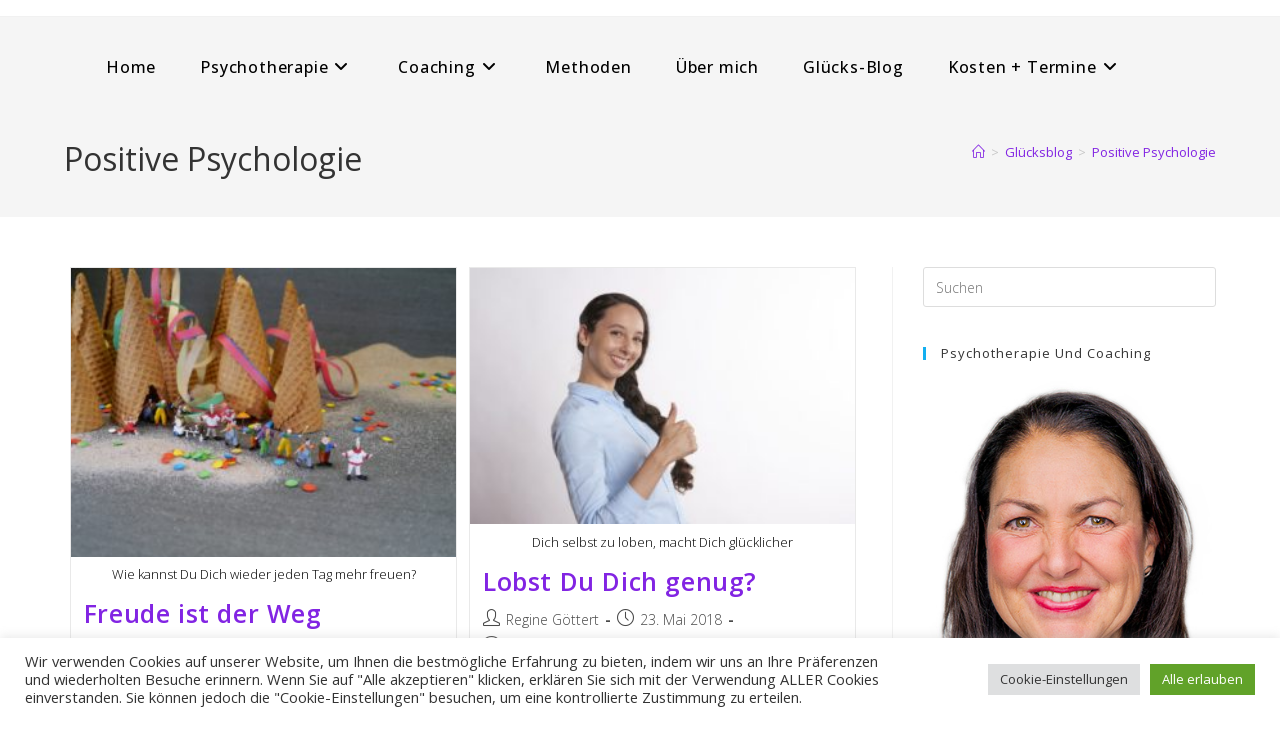

--- FILE ---
content_type: text/html; charset=UTF-8
request_url: https://www.regine-goettert.de/category/positive-psychologie/
body_size: 21385
content:
<!DOCTYPE html>
<html class="html" lang="de">
<head>
	<meta charset="UTF-8">
	<link rel="profile" href="https://gmpg.org/xfn/11">

	<meta name='robots' content='index, follow, max-image-preview:large, max-snippet:-1, max-video-preview:-1' />
<meta name="viewport" content="width=device-width, initial-scale=1">
	<!-- This site is optimized with the Yoast SEO plugin v26.8 - https://yoast.com/product/yoast-seo-wordpress/ -->
	<title>Positive Psychologie Archive -</title>
	<link rel="canonical" href="https://www.regine-goettert.de/category/positive-psychologie/" />
	<link rel="next" href="https://www.regine-goettert.de/category/positive-psychologie/page/2/" />
	<meta property="og:locale" content="de_DE" />
	<meta property="og:type" content="article" />
	<meta property="og:title" content="Positive Psychologie Archive -" />
	<meta property="og:url" content="https://www.regine-goettert.de/category/positive-psychologie/" />
	<meta name="twitter:card" content="summary_large_image" />
	<script type="application/ld+json" class="yoast-schema-graph">{"@context":"https://schema.org","@graph":[{"@type":"CollectionPage","@id":"https://www.regine-goettert.de/category/positive-psychologie/","url":"https://www.regine-goettert.de/category/positive-psychologie/","name":"Positive Psychologie Archive -","isPartOf":{"@id":"https://www.regine-goettert.de/#website"},"primaryImageOfPage":{"@id":"https://www.regine-goettert.de/category/positive-psychologie/#primaryimage"},"image":{"@id":"https://www.regine-goettert.de/category/positive-psychologie/#primaryimage"},"thumbnailUrl":"https://www.regine-goettert.de/wp-content/uploads/2018/06/Freude-ist-der-Weg.jpg","breadcrumb":{"@id":"https://www.regine-goettert.de/category/positive-psychologie/#breadcrumb"},"inLanguage":"de"},{"@type":"ImageObject","inLanguage":"de","@id":"https://www.regine-goettert.de/category/positive-psychologie/#primaryimage","url":"https://www.regine-goettert.de/wp-content/uploads/2018/06/Freude-ist-der-Weg.jpg","contentUrl":"https://www.regine-goettert.de/wp-content/uploads/2018/06/Freude-ist-der-Weg.jpg","width":1920,"height":1440,"caption":"Wie kannst Du Dich wieder jeden Tag mehr freuen?"},{"@type":"BreadcrumbList","@id":"https://www.regine-goettert.de/category/positive-psychologie/#breadcrumb","itemListElement":[{"@type":"ListItem","position":1,"name":"Startseite","item":"https://www.regine-goettert.de/"},{"@type":"ListItem","position":2,"name":"Positive Psychologie"}]},{"@type":"WebSite","@id":"https://www.regine-goettert.de/#website","url":"https://www.regine-goettert.de/","name":"","description":"Regine Göttert - Dipl. Psychologin","publisher":{"@id":"https://www.regine-goettert.de/#organization"},"potentialAction":[{"@type":"SearchAction","target":{"@type":"EntryPoint","urlTemplate":"https://www.regine-goettert.de/?s={search_term_string}"},"query-input":{"@type":"PropertyValueSpecification","valueRequired":true,"valueName":"search_term_string"}}],"inLanguage":"de"},{"@type":"Organization","@id":"https://www.regine-goettert.de/#organization","name":"Praxis für Ganzheitliche Psychotherapie & Coaching","url":"https://www.regine-goettert.de/","logo":{"@type":"ImageObject","inLanguage":"de","@id":"https://www.regine-goettert.de/#/schema/logo/image/","url":"https://www.regine-goettert.de/wp-content/uploads/2018/01/goettertfrei.png","contentUrl":"https://www.regine-goettert.de/wp-content/uploads/2018/01/goettertfrei.png","width":1000,"height":668,"caption":"Praxis für Ganzheitliche Psychotherapie & Coaching"},"image":{"@id":"https://www.regine-goettert.de/#/schema/logo/image/"},"sameAs":["https://www.facebook.com/regine.goettert"]}]}</script>
	<!-- / Yoast SEO plugin. -->


<link rel='dns-prefetch' href='//fonts.googleapis.com' />
<link rel="alternate" type="application/rss+xml" title=" &raquo; Feed" href="https://www.regine-goettert.de/feed/" />
<link rel="alternate" type="application/rss+xml" title=" &raquo; Kommentar-Feed" href="https://www.regine-goettert.de/comments/feed/" />
<link rel="alternate" type="application/rss+xml" title=" &raquo; Positive Psychologie Kategorie-Feed" href="https://www.regine-goettert.de/category/positive-psychologie/feed/" />
		<!-- This site uses the Google Analytics by MonsterInsights plugin v9.2.4 - Using Analytics tracking - https://www.monsterinsights.com/ -->
		<!-- Note: MonsterInsights is not currently configured on this site. The site owner needs to authenticate with Google Analytics in the MonsterInsights settings panel. -->
					<!-- No tracking code set -->
				<!-- / Google Analytics by MonsterInsights -->
			<script type="text/javascript">
		/* Google Analytics Opt-Out by WP-Buddy | https://wp-buddy.com/products/plugins/google-analytics-opt-out */
						var gaoop_disable_strs = disableStrs;
				for (var index = 0; index < disableStrs.length; index++) {
			if (document.cookie.indexOf(disableStrs[index] + '=true') > -1) {
				window[disableStrs[index]] = true; // for Monster Insights
			}
		}

		function gaoop_analytics_optout() {
			for (var index = 0; index < disableStrs.length; index++) {
				document.cookie = disableStrs[index] + '=true; expires=Thu, 31 Dec 2099 23:59:59 UTC; SameSite=Strict; path=/';
				window[disableStrs[index]] = true; // for Monster Insights
			}
			alert('Vielen Dank! Wir haben ein Cookie gesetzt, damit Google Analytics zukünftig keine Daten mehr auf dieser Webseite erfasst. Bitte denken Sie daran, dass auch dieses Cookie gelöscht wird, wenn Sie in Ihrem Webbrowser alle Cookies löschen. Sie müssen dann das Opt-Out-Cookie erneut setzen.');		}
			</script>
	<style id='wp-img-auto-sizes-contain-inline-css'>
img:is([sizes=auto i],[sizes^="auto," i]){contain-intrinsic-size:3000px 1500px}
/*# sourceURL=wp-img-auto-sizes-contain-inline-css */
</style>
<style id='wp-emoji-styles-inline-css'>

	img.wp-smiley, img.emoji {
		display: inline !important;
		border: none !important;
		box-shadow: none !important;
		height: 1em !important;
		width: 1em !important;
		margin: 0 0.07em !important;
		vertical-align: -0.1em !important;
		background: none !important;
		padding: 0 !important;
	}
/*# sourceURL=wp-emoji-styles-inline-css */
</style>
<link rel='stylesheet' id='wp-block-library-css' href='https://www.regine-goettert.de/wp-includes/css/dist/block-library/style.min.css?ver=6.9' media='all' />
<style id='global-styles-inline-css'>
:root{--wp--preset--aspect-ratio--square: 1;--wp--preset--aspect-ratio--4-3: 4/3;--wp--preset--aspect-ratio--3-4: 3/4;--wp--preset--aspect-ratio--3-2: 3/2;--wp--preset--aspect-ratio--2-3: 2/3;--wp--preset--aspect-ratio--16-9: 16/9;--wp--preset--aspect-ratio--9-16: 9/16;--wp--preset--color--black: #000000;--wp--preset--color--cyan-bluish-gray: #abb8c3;--wp--preset--color--white: #ffffff;--wp--preset--color--pale-pink: #f78da7;--wp--preset--color--vivid-red: #cf2e2e;--wp--preset--color--luminous-vivid-orange: #ff6900;--wp--preset--color--luminous-vivid-amber: #fcb900;--wp--preset--color--light-green-cyan: #7bdcb5;--wp--preset--color--vivid-green-cyan: #00d084;--wp--preset--color--pale-cyan-blue: #8ed1fc;--wp--preset--color--vivid-cyan-blue: #0693e3;--wp--preset--color--vivid-purple: #9b51e0;--wp--preset--gradient--vivid-cyan-blue-to-vivid-purple: linear-gradient(135deg,rgb(6,147,227) 0%,rgb(155,81,224) 100%);--wp--preset--gradient--light-green-cyan-to-vivid-green-cyan: linear-gradient(135deg,rgb(122,220,180) 0%,rgb(0,208,130) 100%);--wp--preset--gradient--luminous-vivid-amber-to-luminous-vivid-orange: linear-gradient(135deg,rgb(252,185,0) 0%,rgb(255,105,0) 100%);--wp--preset--gradient--luminous-vivid-orange-to-vivid-red: linear-gradient(135deg,rgb(255,105,0) 0%,rgb(207,46,46) 100%);--wp--preset--gradient--very-light-gray-to-cyan-bluish-gray: linear-gradient(135deg,rgb(238,238,238) 0%,rgb(169,184,195) 100%);--wp--preset--gradient--cool-to-warm-spectrum: linear-gradient(135deg,rgb(74,234,220) 0%,rgb(151,120,209) 20%,rgb(207,42,186) 40%,rgb(238,44,130) 60%,rgb(251,105,98) 80%,rgb(254,248,76) 100%);--wp--preset--gradient--blush-light-purple: linear-gradient(135deg,rgb(255,206,236) 0%,rgb(152,150,240) 100%);--wp--preset--gradient--blush-bordeaux: linear-gradient(135deg,rgb(254,205,165) 0%,rgb(254,45,45) 50%,rgb(107,0,62) 100%);--wp--preset--gradient--luminous-dusk: linear-gradient(135deg,rgb(255,203,112) 0%,rgb(199,81,192) 50%,rgb(65,88,208) 100%);--wp--preset--gradient--pale-ocean: linear-gradient(135deg,rgb(255,245,203) 0%,rgb(182,227,212) 50%,rgb(51,167,181) 100%);--wp--preset--gradient--electric-grass: linear-gradient(135deg,rgb(202,248,128) 0%,rgb(113,206,126) 100%);--wp--preset--gradient--midnight: linear-gradient(135deg,rgb(2,3,129) 0%,rgb(40,116,252) 100%);--wp--preset--font-size--small: 13px;--wp--preset--font-size--medium: 20px;--wp--preset--font-size--large: 36px;--wp--preset--font-size--x-large: 42px;--wp--preset--spacing--20: 0.44rem;--wp--preset--spacing--30: 0.67rem;--wp--preset--spacing--40: 1rem;--wp--preset--spacing--50: 1.5rem;--wp--preset--spacing--60: 2.25rem;--wp--preset--spacing--70: 3.38rem;--wp--preset--spacing--80: 5.06rem;--wp--preset--shadow--natural: 6px 6px 9px rgba(0, 0, 0, 0.2);--wp--preset--shadow--deep: 12px 12px 50px rgba(0, 0, 0, 0.4);--wp--preset--shadow--sharp: 6px 6px 0px rgba(0, 0, 0, 0.2);--wp--preset--shadow--outlined: 6px 6px 0px -3px rgb(255, 255, 255), 6px 6px rgb(0, 0, 0);--wp--preset--shadow--crisp: 6px 6px 0px rgb(0, 0, 0);}:where(.is-layout-flex){gap: 0.5em;}:where(.is-layout-grid){gap: 0.5em;}body .is-layout-flex{display: flex;}.is-layout-flex{flex-wrap: wrap;align-items: center;}.is-layout-flex > :is(*, div){margin: 0;}body .is-layout-grid{display: grid;}.is-layout-grid > :is(*, div){margin: 0;}:where(.wp-block-columns.is-layout-flex){gap: 2em;}:where(.wp-block-columns.is-layout-grid){gap: 2em;}:where(.wp-block-post-template.is-layout-flex){gap: 1.25em;}:where(.wp-block-post-template.is-layout-grid){gap: 1.25em;}.has-black-color{color: var(--wp--preset--color--black) !important;}.has-cyan-bluish-gray-color{color: var(--wp--preset--color--cyan-bluish-gray) !important;}.has-white-color{color: var(--wp--preset--color--white) !important;}.has-pale-pink-color{color: var(--wp--preset--color--pale-pink) !important;}.has-vivid-red-color{color: var(--wp--preset--color--vivid-red) !important;}.has-luminous-vivid-orange-color{color: var(--wp--preset--color--luminous-vivid-orange) !important;}.has-luminous-vivid-amber-color{color: var(--wp--preset--color--luminous-vivid-amber) !important;}.has-light-green-cyan-color{color: var(--wp--preset--color--light-green-cyan) !important;}.has-vivid-green-cyan-color{color: var(--wp--preset--color--vivid-green-cyan) !important;}.has-pale-cyan-blue-color{color: var(--wp--preset--color--pale-cyan-blue) !important;}.has-vivid-cyan-blue-color{color: var(--wp--preset--color--vivid-cyan-blue) !important;}.has-vivid-purple-color{color: var(--wp--preset--color--vivid-purple) !important;}.has-black-background-color{background-color: var(--wp--preset--color--black) !important;}.has-cyan-bluish-gray-background-color{background-color: var(--wp--preset--color--cyan-bluish-gray) !important;}.has-white-background-color{background-color: var(--wp--preset--color--white) !important;}.has-pale-pink-background-color{background-color: var(--wp--preset--color--pale-pink) !important;}.has-vivid-red-background-color{background-color: var(--wp--preset--color--vivid-red) !important;}.has-luminous-vivid-orange-background-color{background-color: var(--wp--preset--color--luminous-vivid-orange) !important;}.has-luminous-vivid-amber-background-color{background-color: var(--wp--preset--color--luminous-vivid-amber) !important;}.has-light-green-cyan-background-color{background-color: var(--wp--preset--color--light-green-cyan) !important;}.has-vivid-green-cyan-background-color{background-color: var(--wp--preset--color--vivid-green-cyan) !important;}.has-pale-cyan-blue-background-color{background-color: var(--wp--preset--color--pale-cyan-blue) !important;}.has-vivid-cyan-blue-background-color{background-color: var(--wp--preset--color--vivid-cyan-blue) !important;}.has-vivid-purple-background-color{background-color: var(--wp--preset--color--vivid-purple) !important;}.has-black-border-color{border-color: var(--wp--preset--color--black) !important;}.has-cyan-bluish-gray-border-color{border-color: var(--wp--preset--color--cyan-bluish-gray) !important;}.has-white-border-color{border-color: var(--wp--preset--color--white) !important;}.has-pale-pink-border-color{border-color: var(--wp--preset--color--pale-pink) !important;}.has-vivid-red-border-color{border-color: var(--wp--preset--color--vivid-red) !important;}.has-luminous-vivid-orange-border-color{border-color: var(--wp--preset--color--luminous-vivid-orange) !important;}.has-luminous-vivid-amber-border-color{border-color: var(--wp--preset--color--luminous-vivid-amber) !important;}.has-light-green-cyan-border-color{border-color: var(--wp--preset--color--light-green-cyan) !important;}.has-vivid-green-cyan-border-color{border-color: var(--wp--preset--color--vivid-green-cyan) !important;}.has-pale-cyan-blue-border-color{border-color: var(--wp--preset--color--pale-cyan-blue) !important;}.has-vivid-cyan-blue-border-color{border-color: var(--wp--preset--color--vivid-cyan-blue) !important;}.has-vivid-purple-border-color{border-color: var(--wp--preset--color--vivid-purple) !important;}.has-vivid-cyan-blue-to-vivid-purple-gradient-background{background: var(--wp--preset--gradient--vivid-cyan-blue-to-vivid-purple) !important;}.has-light-green-cyan-to-vivid-green-cyan-gradient-background{background: var(--wp--preset--gradient--light-green-cyan-to-vivid-green-cyan) !important;}.has-luminous-vivid-amber-to-luminous-vivid-orange-gradient-background{background: var(--wp--preset--gradient--luminous-vivid-amber-to-luminous-vivid-orange) !important;}.has-luminous-vivid-orange-to-vivid-red-gradient-background{background: var(--wp--preset--gradient--luminous-vivid-orange-to-vivid-red) !important;}.has-very-light-gray-to-cyan-bluish-gray-gradient-background{background: var(--wp--preset--gradient--very-light-gray-to-cyan-bluish-gray) !important;}.has-cool-to-warm-spectrum-gradient-background{background: var(--wp--preset--gradient--cool-to-warm-spectrum) !important;}.has-blush-light-purple-gradient-background{background: var(--wp--preset--gradient--blush-light-purple) !important;}.has-blush-bordeaux-gradient-background{background: var(--wp--preset--gradient--blush-bordeaux) !important;}.has-luminous-dusk-gradient-background{background: var(--wp--preset--gradient--luminous-dusk) !important;}.has-pale-ocean-gradient-background{background: var(--wp--preset--gradient--pale-ocean) !important;}.has-electric-grass-gradient-background{background: var(--wp--preset--gradient--electric-grass) !important;}.has-midnight-gradient-background{background: var(--wp--preset--gradient--midnight) !important;}.has-small-font-size{font-size: var(--wp--preset--font-size--small) !important;}.has-medium-font-size{font-size: var(--wp--preset--font-size--medium) !important;}.has-large-font-size{font-size: var(--wp--preset--font-size--large) !important;}.has-x-large-font-size{font-size: var(--wp--preset--font-size--x-large) !important;}
/*# sourceURL=global-styles-inline-css */
</style>

<style id='classic-theme-styles-inline-css'>
/*! This file is auto-generated */
.wp-block-button__link{color:#fff;background-color:#32373c;border-radius:9999px;box-shadow:none;text-decoration:none;padding:calc(.667em + 2px) calc(1.333em + 2px);font-size:1.125em}.wp-block-file__button{background:#32373c;color:#fff;text-decoration:none}
/*# sourceURL=/wp-includes/css/classic-themes.min.css */
</style>
<link rel='stylesheet' id='contact-form-7-css' href='https://www.regine-goettert.de/wp-content/plugins/contact-form-7/includes/css/styles.css?ver=6.1.4' media='all' />
<link rel='stylesheet' id='cookie-law-info-css' href='https://www.regine-goettert.de/wp-content/plugins/cookie-law-info/legacy/public/css/cookie-law-info-public.css?ver=3.3.9.1' media='all' />
<link rel='stylesheet' id='cookie-law-info-gdpr-css' href='https://www.regine-goettert.de/wp-content/plugins/cookie-law-info/legacy/public/css/cookie-law-info-gdpr.css?ver=3.3.9.1' media='all' />
<link rel='stylesheet' id='font-awesome-css' href='https://www.regine-goettert.de/wp-content/themes/oceanwp/assets/fonts/fontawesome/css/all.min.css?ver=6.4.2' media='all' />
<link rel='stylesheet' id='simple-line-icons-css' href='https://www.regine-goettert.de/wp-content/themes/oceanwp/assets/css/third/simple-line-icons.min.css?ver=2.4.0' media='all' />
<link rel='stylesheet' id='oceanwp-style-css' href='https://www.regine-goettert.de/wp-content/themes/oceanwp/assets/css/style.min.css?ver=4.0.4' media='all' />
<link rel='stylesheet' id='oceanwp-google-font-open-sans-css' href='//fonts.googleapis.com/css?family=Open+Sans%3A100%2C200%2C300%2C400%2C500%2C600%2C700%2C800%2C900%2C100i%2C200i%2C300i%2C400i%2C500i%2C600i%2C700i%2C800i%2C900i&#038;subset=latin&#038;display=swap&#038;ver=6.9' media='all' />
<link rel='stylesheet' id='elementor-menus-css' href='https://www.regine-goettert.de/wp-content/plugins/navmenu-addon-for-elementor/assets/css/frontend.min.css?ver=1.1.6' media='all' />
<link rel='stylesheet' id='oe-widgets-style-css' href='https://www.regine-goettert.de/wp-content/plugins/ocean-extra/assets/css/widgets.css?ver=6.9' media='all' />
<script src="https://www.regine-goettert.de/wp-includes/js/jquery/jquery.min.js?ver=3.7.1" id="jquery-core-js"></script>
<script src="https://www.regine-goettert.de/wp-includes/js/jquery/jquery-migrate.min.js?ver=3.4.1" id="jquery-migrate-js"></script>
<script id="cookie-law-info-js-extra">
var Cli_Data = {"nn_cookie_ids":[],"cookielist":[],"non_necessary_cookies":[],"ccpaEnabled":"","ccpaRegionBased":"","ccpaBarEnabled":"","strictlyEnabled":["necessary","obligatoire"],"ccpaType":"gdpr","js_blocking":"1","custom_integration":"","triggerDomRefresh":"","secure_cookies":""};
var cli_cookiebar_settings = {"animate_speed_hide":"500","animate_speed_show":"500","background":"#FFF","border":"#b1a6a6c2","border_on":"","button_1_button_colour":"#61a229","button_1_button_hover":"#4e8221","button_1_link_colour":"#fff","button_1_as_button":"1","button_1_new_win":"","button_2_button_colour":"#333","button_2_button_hover":"#292929","button_2_link_colour":"#444","button_2_as_button":"","button_2_hidebar":"","button_3_button_colour":"#dedfe0","button_3_button_hover":"#b2b2b3","button_3_link_colour":"#333333","button_3_as_button":"1","button_3_new_win":"","button_4_button_colour":"#dedfe0","button_4_button_hover":"#b2b2b3","button_4_link_colour":"#333333","button_4_as_button":"1","button_7_button_colour":"#61a229","button_7_button_hover":"#4e8221","button_7_link_colour":"#fff","button_7_as_button":"1","button_7_new_win":"","font_family":"inherit","header_fix":"","notify_animate_hide":"1","notify_animate_show":"","notify_div_id":"#cookie-law-info-bar","notify_position_horizontal":"right","notify_position_vertical":"bottom","scroll_close":"","scroll_close_reload":"","accept_close_reload":"","reject_close_reload":"","showagain_tab":"","showagain_background":"#fff","showagain_border":"#000","showagain_div_id":"#cookie-law-info-again","showagain_x_position":"100px","text":"#333333","show_once_yn":"","show_once":"10000","logging_on":"","as_popup":"","popup_overlay":"1","bar_heading_text":"","cookie_bar_as":"banner","popup_showagain_position":"bottom-right","widget_position":"left"};
var log_object = {"ajax_url":"https://www.regine-goettert.de/wp-admin/admin-ajax.php"};
//# sourceURL=cookie-law-info-js-extra
</script>
<script src="https://www.regine-goettert.de/wp-content/plugins/cookie-law-info/legacy/public/js/cookie-law-info-public.js?ver=3.3.9.1" id="cookie-law-info-js"></script>
<link rel="https://api.w.org/" href="https://www.regine-goettert.de/wp-json/" /><link rel="alternate" title="JSON" type="application/json" href="https://www.regine-goettert.de/wp-json/wp/v2/categories/10" /><link rel="EditURI" type="application/rsd+xml" title="RSD" href="https://www.regine-goettert.de/xmlrpc.php?rsd" />
<meta name="generator" content="WordPress 6.9" />
        <script type="text/javascript">
            ( function () {
                window.lae_fs = { can_use_premium_code: false};
            } )();
        </script>
        <style type='text/css'> .ae_data .elementor-editor-element-setting {
            display:none !important;
            }
            </style><style type="text/css">/** Google Analytics Opt Out Custom CSS **/.gaoop {color: #ffffff; line-height: 2; position: fixed; bottom: 0; left: 0; width: 100%; -webkit-box-shadow: 0 4px 15px rgba(0, 0, 0, 0.4); -moz-box-shadow: 0 4px 15px rgba(0, 0, 0, 0.4); box-shadow: 0 4px 15px rgba(0, 0, 0, 0.4); background-color: #0E90D2; padding: 1rem; margin: 0; display: flex; align-items: center; justify-content: space-between; } .gaoop-hidden {display: none; } .gaoop-checkbox:checked + .gaoop {width: auto; right: 0; left: auto; opacity: 0.5; ms-filter: "progid:DXImageTransform.Microsoft.Alpha(Opacity=50)"; filter: alpha(opacity=50); -moz-opacity: 0.5; -khtml-opacity: 0.5; } .gaoop-checkbox:checked + .gaoop .gaoop-close-icon {display: none; } .gaoop-checkbox:checked + .gaoop .gaoop-opt-out-content {display: none; } input.gaoop-checkbox {display: none; } .gaoop a {color: #67C2F0; text-decoration: none; } .gaoop a:hover {color: #ffffff; text-decoration: underline; } .gaoop-info-icon {margin: 0; padding: 0; cursor: pointer; } .gaoop svg {position: relative; margin: 0; padding: 0; width: auto; height: 25px; } .gaoop-close-icon {cursor: pointer; position: relative; opacity: 0.5; ms-filter: "progid:DXImageTransform.Microsoft.Alpha(Opacity=50)"; filter: alpha(opacity=50); -moz-opacity: 0.5; -khtml-opacity: 0.5; margin: 0; padding: 0; text-align: center; vertical-align: top; display: inline-block; } .gaoop-close-icon:hover {z-index: 1; opacity: 1; ms-filter: "progid:DXImageTransform.Microsoft.Alpha(Opacity=100)"; filter: alpha(opacity=100); -moz-opacity: 1; -khtml-opacity: 1; } .gaoop_closed .gaoop-opt-out-link, .gaoop_closed .gaoop-close-icon {display: none; } .gaoop_closed:hover {opacity: 1; ms-filter: "progid:DXImageTransform.Microsoft.Alpha(Opacity=100)"; filter: alpha(opacity=100); -moz-opacity: 1; -khtml-opacity: 1; } .gaoop_closed .gaoop-opt-out-content {display: none; } .gaoop_closed .gaoop-info-icon {width: 100%; } .gaoop-opt-out-content {display: inline-block; vertical-align: top; } </style><meta name="generator" content="Elementor 3.26.4; features: additional_custom_breakpoints; settings: css_print_method-external, google_font-enabled, font_display-auto">
			<style>
				.e-con.e-parent:nth-of-type(n+4):not(.e-lazyloaded):not(.e-no-lazyload),
				.e-con.e-parent:nth-of-type(n+4):not(.e-lazyloaded):not(.e-no-lazyload) * {
					background-image: none !important;
				}
				@media screen and (max-height: 1024px) {
					.e-con.e-parent:nth-of-type(n+3):not(.e-lazyloaded):not(.e-no-lazyload),
					.e-con.e-parent:nth-of-type(n+3):not(.e-lazyloaded):not(.e-no-lazyload) * {
						background-image: none !important;
					}
				}
				@media screen and (max-height: 640px) {
					.e-con.e-parent:nth-of-type(n+2):not(.e-lazyloaded):not(.e-no-lazyload),
					.e-con.e-parent:nth-of-type(n+2):not(.e-lazyloaded):not(.e-no-lazyload) * {
						background-image: none !important;
					}
				}
			</style>
					<style id="wp-custom-css">
			html,body{overflow-x:hidden}		</style>
		<!-- OceanWP CSS -->
<style type="text/css">
/* Colors */a{color:#8224e3}a .owp-icon use{stroke:#8224e3}a:hover{color:#b300e0}a:hover .owp-icon use{stroke:#b300e0}body .theme-button,body input[type="submit"],body button[type="submit"],body button,body .button,body div.wpforms-container-full .wpforms-form input[type=submit],body div.wpforms-container-full .wpforms-form button[type=submit],body div.wpforms-container-full .wpforms-form .wpforms-page-button,.wp-element-button,.wp-block-button__link{background-color:#8224e3}body .theme-button:hover,body input[type="submit"]:hover,body button[type="submit"]:hover,body button:hover,body .button:hover,body div.wpforms-container-full .wpforms-form input[type=submit]:hover,body div.wpforms-container-full .wpforms-form input[type=submit]:active,body div.wpforms-container-full .wpforms-form button[type=submit]:hover,body div.wpforms-container-full .wpforms-form button[type=submit]:active,body div.wpforms-container-full .wpforms-form .wpforms-page-button:hover,body div.wpforms-container-full .wpforms-form .wpforms-page-button:active,.wp-element-button:hover,.wp-block-button__link:hover{background-color:#e6007e}body .theme-button,body input[type="submit"],body button[type="submit"],body button,body .button,body div.wpforms-container-full .wpforms-form input[type=submit],body div.wpforms-container-full .wpforms-form button[type=submit],body div.wpforms-container-full .wpforms-form .wpforms-page-button,.wp-element-button,.wp-block-button__link{border-color:#ffffff}body .theme-button:hover,body input[type="submit"]:hover,body button[type="submit"]:hover,body button:hover,body .button:hover,body div.wpforms-container-full .wpforms-form input[type=submit]:hover,body div.wpforms-container-full .wpforms-form input[type=submit]:active,body div.wpforms-container-full .wpforms-form button[type=submit]:hover,body div.wpforms-container-full .wpforms-form button[type=submit]:active,body div.wpforms-container-full .wpforms-form .wpforms-page-button:hover,body div.wpforms-container-full .wpforms-form .wpforms-page-button:active,.wp-element-button:hover,.wp-block-button__link:hover{border-color:#ffffff}body{color:#000000}/* OceanWP Style Settings CSS */.theme-button,input[type="submit"],button[type="submit"],button,.button,body div.wpforms-container-full .wpforms-form input[type=submit],body div.wpforms-container-full .wpforms-form button[type=submit],body div.wpforms-container-full .wpforms-form .wpforms-page-button{border-style:solid}.theme-button,input[type="submit"],button[type="submit"],button,.button,body div.wpforms-container-full .wpforms-form input[type=submit],body div.wpforms-container-full .wpforms-form button[type=submit],body div.wpforms-container-full .wpforms-form .wpforms-page-button{border-width:1px}form input[type="text"],form input[type="password"],form input[type="email"],form input[type="url"],form input[type="date"],form input[type="month"],form input[type="time"],form input[type="datetime"],form input[type="datetime-local"],form input[type="week"],form input[type="number"],form input[type="search"],form input[type="tel"],form input[type="color"],form select,form textarea,.woocommerce .woocommerce-checkout .select2-container--default .select2-selection--single{border-style:solid}body div.wpforms-container-full .wpforms-form input[type=date],body div.wpforms-container-full .wpforms-form input[type=datetime],body div.wpforms-container-full .wpforms-form input[type=datetime-local],body div.wpforms-container-full .wpforms-form input[type=email],body div.wpforms-container-full .wpforms-form input[type=month],body div.wpforms-container-full .wpforms-form input[type=number],body div.wpforms-container-full .wpforms-form input[type=password],body div.wpforms-container-full .wpforms-form input[type=range],body div.wpforms-container-full .wpforms-form input[type=search],body div.wpforms-container-full .wpforms-form input[type=tel],body div.wpforms-container-full .wpforms-form input[type=text],body div.wpforms-container-full .wpforms-form input[type=time],body div.wpforms-container-full .wpforms-form input[type=url],body div.wpforms-container-full .wpforms-form input[type=week],body div.wpforms-container-full .wpforms-form select,body div.wpforms-container-full .wpforms-form textarea{border-style:solid}form input[type="text"],form input[type="password"],form input[type="email"],form input[type="url"],form input[type="date"],form input[type="month"],form input[type="time"],form input[type="datetime"],form input[type="datetime-local"],form input[type="week"],form input[type="number"],form input[type="search"],form input[type="tel"],form input[type="color"],form select,form textarea{border-radius:3px}body div.wpforms-container-full .wpforms-form input[type=date],body div.wpforms-container-full .wpforms-form input[type=datetime],body div.wpforms-container-full .wpforms-form input[type=datetime-local],body div.wpforms-container-full .wpforms-form input[type=email],body div.wpforms-container-full .wpforms-form input[type=month],body div.wpforms-container-full .wpforms-form input[type=number],body div.wpforms-container-full .wpforms-form input[type=password],body div.wpforms-container-full .wpforms-form input[type=range],body div.wpforms-container-full .wpforms-form input[type=search],body div.wpforms-container-full .wpforms-form input[type=tel],body div.wpforms-container-full .wpforms-form input[type=text],body div.wpforms-container-full .wpforms-form input[type=time],body div.wpforms-container-full .wpforms-form input[type=url],body div.wpforms-container-full .wpforms-form input[type=week],body div.wpforms-container-full .wpforms-form select,body div.wpforms-container-full .wpforms-form textarea{border-radius:3px}/* Header */#site-logo #site-logo-inner,.oceanwp-social-menu .social-menu-inner,#site-header.full_screen-header .menu-bar-inner,.after-header-content .after-header-content-inner{height:100px}#site-navigation-wrap .dropdown-menu >li >a,#site-navigation-wrap .dropdown-menu >li >span.opl-logout-link,.oceanwp-mobile-menu-icon a,.mobile-menu-close,.after-header-content-inner >a{line-height:100px}#site-header.has-header-media .overlay-header-media{background-color:rgba(0,0,0,0.5)}#site-navigation-wrap .dropdown-menu >li >a{padding:0 22px}#site-navigation-wrap .dropdown-menu >li >a,.oceanwp-mobile-menu-icon a,#searchform-header-replace-close{color:#000000}#site-navigation-wrap .dropdown-menu >li >a .owp-icon use,.oceanwp-mobile-menu-icon a .owp-icon use,#searchform-header-replace-close .owp-icon use{stroke:#000000}#site-navigation-wrap .dropdown-menu >li >a:hover,.oceanwp-mobile-menu-icon a:hover,#searchform-header-replace-close:hover{color:#ff00ff}#site-navigation-wrap .dropdown-menu >li >a:hover .owp-icon use,.oceanwp-mobile-menu-icon a:hover .owp-icon use,#searchform-header-replace-close:hover .owp-icon use{stroke:#ff00ff}#site-navigation-wrap .dropdown-menu >.current-menu-item >a,#site-navigation-wrap .dropdown-menu >.current-menu-ancestor >a,#site-navigation-wrap .dropdown-menu >.current-menu-item >a:hover,#site-navigation-wrap .dropdown-menu >.current-menu-ancestor >a:hover{color:#ff5bff}.dropdown-menu .sub-menu,#searchform-dropdown,.current-shop-items-dropdown{border-color:#ce42b0}.dropdown-menu ul li.menu-item,.navigation >ul >li >ul.megamenu.sub-menu >li,.navigation .megamenu li ul.sub-menu{border-color:rgba(241,241,241,0)}/* Blog CSS */.ocean-single-post-header ul.meta-item li a:hover{color:#333333}/* Footer Widgets */#footer-widgets{padding:50px 200px 50px 200px}#footer-widgets{background-color:#ffffff}#footer-widgets li,#footer-widgets #wp-calendar caption,#footer-widgets #wp-calendar th,#footer-widgets #wp-calendar tbody,#footer-widgets .contact-info-widget i,#footer-widgets .oceanwp-newsletter-form-wrap input[type="email"],#footer-widgets .posts-thumbnails-widget li,#footer-widgets .social-widget li a{border-color:#ff00ff}#footer-widgets .contact-info-widget .owp-icon{border-color:#ff00ff}#footer-widgets .footer-box a,#footer-widgets a{color:#000000}#footer-widgets .footer-box a:hover,#footer-widgets a:hover{color:#ff00ff}/* Footer Copyright */#footer-bottom{background-color:#ffffff}#footer-bottom,#footer-bottom p{color:#000000}/* Typography */body{font-family:'Open Sans';font-size:16px;line-height:1.8;font-weight:200}h1,h2,h3,h4,h5,h6,.theme-heading,.widget-title,.oceanwp-widget-recent-posts-title,.comment-reply-title,.entry-title,.sidebar-box .widget-title{line-height:1.4}h1{font-size:23px;line-height:1.4}h2{font-size:20px;line-height:1.4}h3{font-size:18px;line-height:1.4}h4{font-size:17px;line-height:1.4}h5{font-size:14px;line-height:1.4}h6{font-size:15px;line-height:1.4}.page-header .page-header-title,.page-header.background-image-page-header .page-header-title{font-size:32px;line-height:1.4}.page-header .page-subheading{font-size:15px;line-height:1.8}.site-breadcrumbs,.site-breadcrumbs a{font-size:13px;line-height:1.4}#top-bar-content,#top-bar-social-alt{font-size:12px;line-height:1.8}#site-logo a.site-logo-text{font-size:24px;line-height:1.8}#site-navigation-wrap .dropdown-menu >li >a,#site-header.full_screen-header .fs-dropdown-menu >li >a,#site-header.top-header #site-navigation-wrap .dropdown-menu >li >a,#site-header.center-header #site-navigation-wrap .dropdown-menu >li >a,#site-header.medium-header #site-navigation-wrap .dropdown-menu >li >a,.oceanwp-mobile-menu-icon a{font-family:'Open Sans';font-size:16px;letter-spacing:.8px;font-weight:500;text-transform:none}.dropdown-menu ul li a.menu-link,#site-header.full_screen-header .fs-dropdown-menu ul.sub-menu li a{font-family:'Open Sans';font-size:16px;line-height:1.2;letter-spacing:.6px}.sidr-class-dropdown-menu li a,a.sidr-class-toggle-sidr-close,#mobile-dropdown ul li a,body #mobile-fullscreen ul li a{font-size:15px;line-height:1.8}.blog-entry.post .blog-entry-header .entry-title a{font-family:'Open Sans';font-size:25px;line-height:1.4}.ocean-single-post-header .single-post-title{font-size:34px;line-height:1.4;letter-spacing:.6px}.ocean-single-post-header ul.meta-item li,.ocean-single-post-header ul.meta-item li a{font-size:13px;line-height:1.4;letter-spacing:.6px}.ocean-single-post-header .post-author-name,.ocean-single-post-header .post-author-name a{font-size:14px;line-height:1.4;letter-spacing:.6px}.ocean-single-post-header .post-author-description{font-size:12px;line-height:1.4;letter-spacing:.6px}.single-post .entry-title{font-family:'Open Sans';font-size:50px;line-height:1.4;letter-spacing:.6px}.single-post ul.meta li,.single-post ul.meta li a{font-size:14px;line-height:1.4;letter-spacing:.6px}.sidebar-box .widget-title,.sidebar-box.widget_block .wp-block-heading{font-size:13px;line-height:1;letter-spacing:1px}#footer-widgets .footer-box .widget-title{font-size:18px;line-height:1;letter-spacing:1px}#footer-bottom #copyright{font-family:'Open Sans';font-size:16px;line-height:1}#footer-bottom #footer-bottom-menu{font-family:'Open Sans';font-size:16px;line-height:1.2}.woocommerce-store-notice.demo_store{line-height:2;letter-spacing:1.5px}.demo_store .woocommerce-store-notice__dismiss-link{line-height:2;letter-spacing:1.5px}.woocommerce ul.products li.product li.title h2,.woocommerce ul.products li.product li.title a{font-size:14px;line-height:1.5}.woocommerce ul.products li.product li.category,.woocommerce ul.products li.product li.category a{font-size:12px;line-height:1}.woocommerce ul.products li.product .price{font-size:18px;line-height:1}.woocommerce ul.products li.product .button,.woocommerce ul.products li.product .product-inner .added_to_cart{font-size:12px;line-height:1.5;letter-spacing:1px}.woocommerce ul.products li.owp-woo-cond-notice span,.woocommerce ul.products li.owp-woo-cond-notice a{font-size:16px;line-height:1;letter-spacing:1px;font-weight:600;text-transform:capitalize}.woocommerce div.product .product_title{font-size:24px;line-height:1.4;letter-spacing:.6px}.woocommerce div.product p.price{font-size:36px;line-height:1}.woocommerce .owp-btn-normal .summary form button.button,.woocommerce .owp-btn-big .summary form button.button,.woocommerce .owp-btn-very-big .summary form button.button{font-size:12px;line-height:1.5;letter-spacing:1px;text-transform:uppercase}.woocommerce div.owp-woo-single-cond-notice span,.woocommerce div.owp-woo-single-cond-notice a{font-size:18px;line-height:2;letter-spacing:1.5px;font-weight:600;text-transform:capitalize}.ocean-preloader--active .preloader-after-content{font-size:20px;line-height:1.8;letter-spacing:.6px}
</style><link rel='stylesheet' id='cookie-law-info-table-css' href='https://www.regine-goettert.de/wp-content/plugins/cookie-law-info/legacy/public/css/cookie-law-info-table.css?ver=3.3.9.1' media='all' />
</head>

<body class="archive category category-positive-psychologie category-10 wp-embed-responsive wp-theme-oceanwp has-navmenu has-megamenu oceanwp-theme fullscreen-mobile has-transparent-header no-header-border default-breakpoint has-sidebar content-right-sidebar has-topbar has-breadcrumbs has-blog-grid elementor-default elementor-kit-5603" itemscope="itemscope" itemtype="https://schema.org/Blog">

	
	
	<div id="outer-wrap" class="site clr">

		<a class="skip-link screen-reader-text" href="#main">Zum Inhalt springen</a>

		
		<div id="wrap" class="clr">

			

<div id="top-bar-wrap" class="clr">

	<div id="top-bar" class="clr container has-no-content">

		
		<div id="top-bar-inner" class="clr">

			

		</div><!-- #top-bar-inner -->

		
	</div><!-- #top-bar -->

</div><!-- #top-bar-wrap -->


				<div id="transparent-header-wrap" class="clr">
	
<header id="site-header" class="transparent-header left-menu clr" data-height="100" itemscope="itemscope" itemtype="https://schema.org/WPHeader" role="banner">

	
					
			<div id="site-header-inner" class="clr container">

				
				

<div id="site-logo" class="clr" itemscope itemtype="https://schema.org/Brand" >

	
	<div id="site-logo-inner" class="clr">

						<a href="https://www.regine-goettert.de/" rel="home" class="site-title site-logo-text" ></a>
				
	</div><!-- #site-logo-inner -->

	
	
</div><!-- #site-logo -->

			<div id="site-navigation-wrap" class="clr">
			
			
			
			<nav id="site-navigation" class="navigation main-navigation clr" itemscope="itemscope" itemtype="https://schema.org/SiteNavigationElement" role="navigation" >

				<ul id="menu-hauptmenue" class="main-menu dropdown-menu sf-menu"><li id="menu-item-86" class="menu-item menu-item-type-post_type menu-item-object-page menu-item-home menu-item-86"><a href="https://www.regine-goettert.de/" class="menu-link"><span class="text-wrap">Home</span></a></li><li id="menu-item-91" class="menu-item menu-item-type-post_type menu-item-object-page menu-item-has-children dropdown menu-item-91"><a href="https://www.regine-goettert.de/psychotherapie-2/" class="menu-link"><span class="text-wrap">Psychotherapie<i class="nav-arrow fa fa-angle-down" aria-hidden="true" role="img"></i></span></a>
<ul class="sub-menu">
	<li id="menu-item-137" class="menu-item menu-item-type-post_type menu-item-object-page menu-item-137"><a href="https://www.regine-goettert.de/paarberatung/" class="menu-link"><span class="text-wrap">Paartherapie + Paarberatung</span></a></li>	<li id="menu-item-243" class="menu-item menu-item-type-post_type menu-item-object-page menu-item-243"><a href="https://www.regine-goettert.de/krisenintervention-2/" class="menu-link"><span class="text-wrap">Krisenintervention</span></a></li>	<li id="menu-item-139" class="menu-item menu-item-type-post_type menu-item-object-page menu-item-139"><a href="https://www.regine-goettert.de/spirituelle_unterstuetzung/" class="menu-link"><span class="text-wrap">spirituelle Unterstützung</span></a></li></ul>
</li><li id="menu-item-90" class="menu-item menu-item-type-post_type menu-item-object-page menu-item-has-children dropdown menu-item-90"><a href="https://www.regine-goettert.de/coaching/" class="menu-link"><span class="text-wrap">Coaching<i class="nav-arrow fa fa-angle-down" aria-hidden="true" role="img"></i></span></a>
<ul class="sub-menu">
	<li id="menu-item-138" class="menu-item menu-item-type-post_type menu-item-object-page menu-item-138"><a href="https://www.regine-goettert.de/jinshinjyutsu/" class="menu-link"><span class="text-wrap">Jin Shin Jyutsu®</span></a></li>	<li id="menu-item-225" class="menu-item menu-item-type-post_type menu-item-object-page menu-item-225"><a href="https://www.regine-goettert.de/abnehmen/" class="menu-link"><span class="text-wrap">Abnehmen + Selbstliebe</span></a></li>	<li id="menu-item-224" class="menu-item menu-item-type-post_type menu-item-object-page menu-item-224"><a href="https://www.regine-goettert.de/meditation-2/" class="menu-link"><span class="text-wrap">Meditation</span></a></li></ul>
</li><li id="menu-item-89" class="menu-item menu-item-type-post_type menu-item-object-page menu-item-89"><a href="https://www.regine-goettert.de/methoden/" class="menu-link"><span class="text-wrap">Methoden</span></a></li><li id="menu-item-88" class="menu-item menu-item-type-post_type menu-item-object-page menu-item-88"><a href="https://www.regine-goettert.de/uebermich-2/" class="menu-link"><span class="text-wrap">Über mich</span></a></li><li id="menu-item-92" class="menu-item menu-item-type-post_type menu-item-object-page current_page_parent menu-item-92"><a href="https://www.regine-goettert.de/gluecksblog-2/" class="menu-link"><span class="text-wrap">Glücks-Blog</span></a></li><li id="menu-item-87" class="menu-item menu-item-type-post_type menu-item-object-page menu-item-has-children dropdown menu-item-87"><a href="https://www.regine-goettert.de/termine/" class="menu-link"><span class="text-wrap">Kosten + Termine<i class="nav-arrow fa fa-angle-down" aria-hidden="true" role="img"></i></span></a>
<ul class="sub-menu">
	<li id="menu-item-4570" class="menu-item menu-item-type-post_type menu-item-object-page menu-item-4570"><a href="https://www.regine-goettert.de/anfahrt/" class="menu-link"><span class="text-wrap">Anfahrt</span></a></li></ul>
</li></ul>
			</nav><!-- #site-navigation -->

			
			
					</div><!-- #site-navigation-wrap -->
			
		
	
				
	
	<div class="oceanwp-mobile-menu-icon clr mobile-right">

		
		
		
		<a href="https://www.regine-goettert.de/#mobile-menu-toggle" class="mobile-menu"  aria-label="Mobiles Menü">
							<i class="fa fa-bars" aria-hidden="true"></i>
								<span class="oceanwp-text">Menü</span>
				<span class="oceanwp-close-text">Schließen</span>
						</a>

		
		
		
	</div><!-- #oceanwp-mobile-menu-navbar -->

	

			</div><!-- #site-header-inner -->

			
			
			
		
		
</header><!-- #site-header -->

	</div>
	
			
			<main id="main" class="site-main clr"  role="main">

				

<header class="page-header">

	
	<div class="container clr page-header-inner">

		
			<h1 class="page-header-title clr" itemprop="headline">Positive Psychologie</h1>

			
		
		<nav role="navigation" aria-label="Brotkrümelnavigation" class="site-breadcrumbs clr position-"><ol class="trail-items" itemscope itemtype="http://schema.org/BreadcrumbList"><meta name="numberOfItems" content="3" /><meta name="itemListOrder" content="Ascending" /><li class="trail-item trail-begin" itemprop="itemListElement" itemscope itemtype="https://schema.org/ListItem"><a href="https://www.regine-goettert.de" rel="home" aria-label="Startseite" itemprop="item"><span itemprop="name"><i class=" icon-home" aria-hidden="true" role="img"></i><span class="breadcrumb-home has-icon">Startseite</span></span></a><span class="breadcrumb-sep">></span><meta itemprop="position" content="1" /></li><li class="trail-item" itemprop="itemListElement" itemscope itemtype="https://schema.org/ListItem"><a href="https://www.regine-goettert.de/gluecksblog-2/" itemprop="item"><span itemprop="name">Glücksblog</span></a><span class="breadcrumb-sep">></span><meta itemprop="position" content="2" /></li><li class="trail-item trail-end" itemprop="itemListElement" itemscope itemtype="https://schema.org/ListItem"><span itemprop="name"><a href="https://www.regine-goettert.de/category/positive-psychologie/">Positive Psychologie</a></span><meta itemprop="position" content="3" /></li></ol></nav>
	</div><!-- .page-header-inner -->

	
	
</header><!-- .page-header -->


	
	<div id="content-wrap" class="container clr">

		
		<div id="primary" class="content-area clr">

			
			<div id="content" class="site-content clr">

				
										<div id="blog-entries" class="entries clr oceanwp-row blog-grid blog-equal-heights">

							
							
								
								
	<article id="post-5300" class="blog-entry clr col span_1_of_2 col-1 grid-entry post-5300 post type-post status-publish format-standard has-post-thumbnail hentry category-alltag category-inspiration category-positive-psychologie category-selbstliebe tag-farben tag-freude tag-gegenwart tag-gerueche tag-glucklich tag-kindheit tag-lachen tag-neugier tag-plichtgefuehl tag-singen tag-tanzen tag-voegel tag-weg entry has-media">

		<div class="blog-entry-inner clr">

			
<div class="thumbnail">

	<a href="https://www.regine-goettert.de/freude-ist-der-weg/" class="thumbnail-link">

		<img fetchpriority="high" width="300" height="225" src="https://www.regine-goettert.de/wp-content/uploads/2018/06/Freude-ist-der-Weg-300x225.jpg" class="attachment-medium size-medium wp-post-image" alt="Mehr über den Artikel erfahren Freude ist der Weg" itemprop="image" decoding="async" srcset="https://www.regine-goettert.de/wp-content/uploads/2018/06/Freude-ist-der-Weg-300x225.jpg 300w, https://www.regine-goettert.de/wp-content/uploads/2018/06/Freude-ist-der-Weg-768x576.jpg 768w, https://www.regine-goettert.de/wp-content/uploads/2018/06/Freude-ist-der-Weg-1024x768.jpg 1024w, https://www.regine-goettert.de/wp-content/uploads/2018/06/Freude-ist-der-Weg.jpg 1920w" sizes="(max-width: 300px) 100vw, 300px" />
	</a>

			<div class="thumbnail-caption">
			Wie kannst Du Dich wieder jeden Tag mehr freuen?		</div>
		
</div><!-- .thumbnail -->


<header class="blog-entry-header clr">
	<h1 class="blog-entry-title entry-title">
		<a href="https://www.regine-goettert.de/freude-ist-der-weg/"  rel="bookmark">Freude ist der Weg</a>
	</h1><!-- .blog-entry-title -->
</header><!-- .blog-entry-header -->


<ul class="meta obem-default clr" aria-label="Beitrags-Details:">

	
					<li class="meta-author" itemprop="name"><span class="screen-reader-text">Beitrags-Autor:</span><i class=" icon-user" aria-hidden="true" role="img"></i><a href="https://www.regine-goettert.de/author/reginegoettert/" title="Beiträge von Regine Göttert" rel="author"  itemprop="author" itemscope="itemscope" itemtype="https://schema.org/Person">Regine Göttert</a></li>
		
		
		
		
		
		
	
		
					<li class="meta-date" itemprop="datePublished"><span class="screen-reader-text">Beitrag veröffentlicht:</span><i class=" icon-clock" aria-hidden="true" role="img"></i>5. Juni 2018</li>
		
		
		
		
		
	
		
		
		
		
		
					<li class="meta-comments"><span class="screen-reader-text">Beitrags-Kommentare:</span><i class=" icon-bubble" aria-hidden="true" role="img"></i><a href="https://www.regine-goettert.de/freude-ist-der-weg/#respond" class="comments-link" >0 Kommentare</a></li>
		
	
</ul>



<div class="blog-entry-summary clr" itemprop="text">

	
		<p>
			Hallo zusammen! Wie geht es Dir? Wie geht es Deiner Freude? Fangen wir mit dem Schocker an. Magst Du Dir&hellip;		</p>

		
</div><!-- .blog-entry-summary -->



<div class="blog-entry-readmore clr">
	
<a href="https://www.regine-goettert.de/freude-ist-der-weg/" 
	>
	Weiterlesen<span class="screen-reader-text">Freude ist der Weg</span><i class=" fa fa-angle-right" aria-hidden="true" role="img"></i></a>

</div><!-- .blog-entry-readmore -->


			
		</div><!-- .blog-entry-inner -->

	</article><!-- #post-## -->

	
								
							
								
								
	<article id="post-4537" class="blog-entry clr col span_1_of_2 col-2 grid-entry post-4537 post type-post status-publish format-standard has-post-thumbnail hentry category-gesundheit category-inspiration category-positive-psychologie tag-anerkennung tag-freude tag-gedanken tag-gluecklicher tag-herz tag-konflikt tag-kritik tag-lob tag-loben tag-reich tag-strafe tag-wertschatzung entry has-media">

		<div class="blog-entry-inner clr">

			
<div class="thumbnail">

	<a href="https://www.regine-goettert.de/lobst-du-dich-genug/" class="thumbnail-link">

		<img width="300" height="200" src="https://www.regine-goettert.de/wp-content/uploads/2018/05/Lobst-Du-Dich-genug-300x200.jpg" class="attachment-medium size-medium wp-post-image" alt="Mehr über den Artikel erfahren Lobst Du Dich genug?" itemprop="image" decoding="async" srcset="https://www.regine-goettert.de/wp-content/uploads/2018/05/Lobst-Du-Dich-genug-300x200.jpg 300w, https://www.regine-goettert.de/wp-content/uploads/2018/05/Lobst-Du-Dich-genug-768x512.jpg 768w, https://www.regine-goettert.de/wp-content/uploads/2018/05/Lobst-Du-Dich-genug-1024x683.jpg 1024w, https://www.regine-goettert.de/wp-content/uploads/2018/05/Lobst-Du-Dich-genug.jpg 1920w" sizes="(max-width: 300px) 100vw, 300px" />
	</a>

			<div class="thumbnail-caption">
			Dich selbst zu loben, macht Dich glücklicher		</div>
		
</div><!-- .thumbnail -->


<header class="blog-entry-header clr">
	<h1 class="blog-entry-title entry-title">
		<a href="https://www.regine-goettert.de/lobst-du-dich-genug/"  rel="bookmark">Lobst Du Dich genug?</a>
	</h1><!-- .blog-entry-title -->
</header><!-- .blog-entry-header -->


<ul class="meta obem-default clr" aria-label="Beitrags-Details:">

	
					<li class="meta-author" itemprop="name"><span class="screen-reader-text">Beitrags-Autor:</span><i class=" icon-user" aria-hidden="true" role="img"></i><a href="https://www.regine-goettert.de/author/reginegoettert/" title="Beiträge von Regine Göttert" rel="author"  itemprop="author" itemscope="itemscope" itemtype="https://schema.org/Person">Regine Göttert</a></li>
		
		
		
		
		
		
	
		
					<li class="meta-date" itemprop="datePublished"><span class="screen-reader-text">Beitrag veröffentlicht:</span><i class=" icon-clock" aria-hidden="true" role="img"></i>23. Mai 2018</li>
		
		
		
		
		
	
		
		
		
		
		
					<li class="meta-comments"><span class="screen-reader-text">Beitrags-Kommentare:</span><i class=" icon-bubble" aria-hidden="true" role="img"></i><a href="https://www.regine-goettert.de/lobst-du-dich-genug/#respond" class="comments-link" >0 Kommentare</a></li>
		
	
</ul>



<div class="blog-entry-summary clr" itemprop="text">

	
		<p>
			&nbsp; Geschafft! Gut gemacht! Toll, wie Du das gestaltet hast! Du bist einfach großartig; so gut und ganz wunderbar! Meine&hellip;		</p>

		
</div><!-- .blog-entry-summary -->



<div class="blog-entry-readmore clr">
	
<a href="https://www.regine-goettert.de/lobst-du-dich-genug/" 
	>
	Weiterlesen<span class="screen-reader-text">Lobst Du Dich genug?</span><i class=" fa fa-angle-right" aria-hidden="true" role="img"></i></a>

</div><!-- .blog-entry-readmore -->


			
		</div><!-- .blog-entry-inner -->

	</article><!-- #post-## -->

	
								
							
								
								
	<article id="post-5175" class="blog-entry clr col span_1_of_2 col-3 grid-entry post-5175 post type-post status-publish format-standard has-post-thumbnail hentry category-alltag category-inspiration category-positive-psychologie category-selbstcoaching tag-allein tag-alleinsein tag-einsam tag-einsamkeit tag-einsamkeitsgefuehl tag-freund tag-partner tag-selbst tag-verbindung entry has-media">

		<div class="blog-entry-inner clr">

			
<div class="thumbnail">

	<a href="https://www.regine-goettert.de/wie-du-dich-nie-mehr-einsam-fuehlst/" class="thumbnail-link">

		<img width="300" height="225" src="https://www.regine-goettert.de/wp-content/uploads/2018/04/Wie-Du-Dich-nie-mehr-einsam-fühlst-300x225.jpg" class="attachment-medium size-medium wp-post-image" alt="Mehr über den Artikel erfahren Wie Du Dich nie mehr einsam fühlst" itemprop="image" decoding="async" srcset="https://www.regine-goettert.de/wp-content/uploads/2018/04/Wie-Du-Dich-nie-mehr-einsam-fühlst-300x225.jpg 300w, https://www.regine-goettert.de/wp-content/uploads/2018/04/Wie-Du-Dich-nie-mehr-einsam-fühlst-768x577.jpg 768w, https://www.regine-goettert.de/wp-content/uploads/2018/04/Wie-Du-Dich-nie-mehr-einsam-fühlst-1024x769.jpg 1024w, https://www.regine-goettert.de/wp-content/uploads/2018/04/Wie-Du-Dich-nie-mehr-einsam-fühlst.jpg 1280w" sizes="(max-width: 300px) 100vw, 300px" />
	</a>

			<div class="thumbnail-caption">
			Wie Du für immer Deine Einsamkeitsgefühle auflöst		</div>
		
</div><!-- .thumbnail -->


<header class="blog-entry-header clr">
	<h1 class="blog-entry-title entry-title">
		<a href="https://www.regine-goettert.de/wie-du-dich-nie-mehr-einsam-fuehlst/"  rel="bookmark">Wie Du Dich nie mehr einsam fühlst</a>
	</h1><!-- .blog-entry-title -->
</header><!-- .blog-entry-header -->


<ul class="meta obem-default clr" aria-label="Beitrags-Details:">

	
					<li class="meta-author" itemprop="name"><span class="screen-reader-text">Beitrags-Autor:</span><i class=" icon-user" aria-hidden="true" role="img"></i><a href="https://www.regine-goettert.de/author/reginegoettert/" title="Beiträge von Regine Göttert" rel="author"  itemprop="author" itemscope="itemscope" itemtype="https://schema.org/Person">Regine Göttert</a></li>
		
		
		
		
		
		
	
		
					<li class="meta-date" itemprop="datePublished"><span class="screen-reader-text">Beitrag veröffentlicht:</span><i class=" icon-clock" aria-hidden="true" role="img"></i>16. April 2018</li>
		
		
		
		
		
	
		
		
		
		
		
					<li class="meta-comments"><span class="screen-reader-text">Beitrags-Kommentare:</span><i class=" icon-bubble" aria-hidden="true" role="img"></i><a href="https://www.regine-goettert.de/wie-du-dich-nie-mehr-einsam-fuehlst/#respond" class="comments-link" >0 Kommentare</a></li>
		
	
</ul>



<div class="blog-entry-summary clr" itemprop="text">

	
		<p>
			Immer mehr Menschen - vor allem in den Städten - leben allein. Nicht jeder tut dies wirklich freiwillig. Grundsätzlich lässt&hellip;		</p>

		
</div><!-- .blog-entry-summary -->



<div class="blog-entry-readmore clr">
	
<a href="https://www.regine-goettert.de/wie-du-dich-nie-mehr-einsam-fuehlst/" 
	>
	Weiterlesen<span class="screen-reader-text">Wie Du Dich nie mehr einsam fühlst</span><i class=" fa fa-angle-right" aria-hidden="true" role="img"></i></a>

</div><!-- .blog-entry-readmore -->


			
		</div><!-- .blog-entry-inner -->

	</article><!-- #post-## -->

	
								
							
								
								
	<article id="post-5031" class="blog-entry clr col span_1_of_2 col-4 grid-entry post-5031 post type-post status-publish format-standard has-post-thumbnail hentry category-alltag category-inspiration category-meditationen category-positive-psychologie category-selbstcoaching tag-angst tag-herz tag-korper tag-licht tag-meditation tag-mut tag-sonne tag-sonnenlicht tag-ubung tag-vertrauen tag-weg tag-zweifel entry has-media">

		<div class="blog-entry-inner clr">

			
<div class="thumbnail">

	<a href="https://www.regine-goettert.de/dein-herz-besser-spueren-und-deinem-herzen-folgen/" class="thumbnail-link">

		<img loading="lazy" width="300" height="200" src="https://www.regine-goettert.de/wp-content/uploads/2018/03/Dein-Herz-spüren-und-den-Weg-Deines-Herzens-gehen-300x200.jpg" class="attachment-medium size-medium wp-post-image" alt="Mehr über den Artikel erfahren Dein Herz besser spüren und Deinem Herzen folgen" itemprop="image" decoding="async" srcset="https://www.regine-goettert.de/wp-content/uploads/2018/03/Dein-Herz-spüren-und-den-Weg-Deines-Herzens-gehen-300x200.jpg 300w, https://www.regine-goettert.de/wp-content/uploads/2018/03/Dein-Herz-spüren-und-den-Weg-Deines-Herzens-gehen-768x513.jpg 768w, https://www.regine-goettert.de/wp-content/uploads/2018/03/Dein-Herz-spüren-und-den-Weg-Deines-Herzens-gehen-1024x684.jpg 1024w, https://www.regine-goettert.de/wp-content/uploads/2018/03/Dein-Herz-spüren-und-den-Weg-Deines-Herzens-gehen.jpg 1280w" sizes="(max-width: 300px) 100vw, 300px" />
	</a>

			<div class="thumbnail-caption">
			Dein lichtvolles Herz fühlen und den Weg Deines Herzens gehen		</div>
		
</div><!-- .thumbnail -->


<header class="blog-entry-header clr">
	<h1 class="blog-entry-title entry-title">
		<a href="https://www.regine-goettert.de/dein-herz-besser-spueren-und-deinem-herzen-folgen/"  rel="bookmark">Dein Herz besser spüren und Deinem Herzen folgen</a>
	</h1><!-- .blog-entry-title -->
</header><!-- .blog-entry-header -->


<ul class="meta obem-default clr" aria-label="Beitrags-Details:">

	
					<li class="meta-author" itemprop="name"><span class="screen-reader-text">Beitrags-Autor:</span><i class=" icon-user" aria-hidden="true" role="img"></i><a href="https://www.regine-goettert.de/author/reginegoettert/" title="Beiträge von Regine Göttert" rel="author"  itemprop="author" itemscope="itemscope" itemtype="https://schema.org/Person">Regine Göttert</a></li>
		
		
		
		
		
		
	
		
					<li class="meta-date" itemprop="datePublished"><span class="screen-reader-text">Beitrag veröffentlicht:</span><i class=" icon-clock" aria-hidden="true" role="img"></i>27. März 2018</li>
		
		
		
		
		
	
		
		
		
		
		
					<li class="meta-comments"><span class="screen-reader-text">Beitrags-Kommentare:</span><i class=" icon-bubble" aria-hidden="true" role="img"></i><a href="https://www.regine-goettert.de/dein-herz-besser-spueren-und-deinem-herzen-folgen/#respond" class="comments-link" >0 Kommentare</a></li>
		
	
</ul>



<div class="blog-entry-summary clr" itemprop="text">

	
		<p>
			„Öffne Dein Herz“ oder „Geh den Weg Deines Herzens“ - wie häufig hast Du diese Sätze schon gehört oder gelesen?&hellip;		</p>

		
</div><!-- .blog-entry-summary -->



<div class="blog-entry-readmore clr">
	
<a href="https://www.regine-goettert.de/dein-herz-besser-spueren-und-deinem-herzen-folgen/" 
	>
	Weiterlesen<span class="screen-reader-text">Dein Herz besser spüren und Deinem Herzen folgen</span><i class=" fa fa-angle-right" aria-hidden="true" role="img"></i></a>

</div><!-- .blog-entry-readmore -->


			
		</div><!-- .blog-entry-inner -->

	</article><!-- #post-## -->

	
								
							
								
								
	<article id="post-3878" class="blog-entry clr col span_1_of_2 col-5 grid-entry post-3878 post type-post status-publish format-standard has-post-thumbnail hentry category-alltag category-inspiration category-positive-psychologie tag-authentisch tag-echt-sein tag-gesund tag-gluck tag-glucklich tag-jahresziel tag-meditation tag-meditationsabend tag-musse tag-neues-jahr tag-rauhnaechte tag-ruhe tag-stille-in-koeln tag-telefontermine tag-terminvereinbarungen entry has-media">

		<div class="blog-entry-inner clr">

			
<div class="thumbnail">

	<a href="https://www.regine-goettert.de/neues-jahr-neues-glueck-auf-ein-gutes-glueckliches-und-gesundes-jahr-2018/" class="thumbnail-link">

		<img loading="lazy" width="300" height="208" src="https://www.regine-goettert.de/wp-content/uploads/2018/01/auf-ein-gesundes-glc3bcckliches-neues-2018-300x208.jpg" class="attachment-medium size-medium wp-post-image" alt="Mehr über den Artikel erfahren Neues Jahr neues Glück – Auf ein gutes, glückliches und gesundes JAHR 2018" itemprop="image" decoding="async" srcset="https://www.regine-goettert.de/wp-content/uploads/2018/01/auf-ein-gesundes-glc3bcckliches-neues-2018-300x208.jpg 300w, https://www.regine-goettert.de/wp-content/uploads/2018/01/auf-ein-gesundes-glc3bcckliches-neues-2018-768x532.jpg 768w, https://www.regine-goettert.de/wp-content/uploads/2018/01/auf-ein-gesundes-glc3bcckliches-neues-2018-1024x709.jpg 1024w, https://www.regine-goettert.de/wp-content/uploads/2018/01/auf-ein-gesundes-glc3bcckliches-neues-2018.jpg 1920w" sizes="(max-width: 300px) 100vw, 300px" />
	</a>

			<div class="thumbnail-caption">
			Was ist für Dich im neuen Jahr 2018 wirklich wichtig?		</div>
		
</div><!-- .thumbnail -->


<header class="blog-entry-header clr">
	<h1 class="blog-entry-title entry-title">
		<a href="https://www.regine-goettert.de/neues-jahr-neues-glueck-auf-ein-gutes-glueckliches-und-gesundes-jahr-2018/"  rel="bookmark">Neues Jahr neues Glück – Auf ein gutes, glückliches und gesundes JAHR 2018</a>
	</h1><!-- .blog-entry-title -->
</header><!-- .blog-entry-header -->


<ul class="meta obem-default clr" aria-label="Beitrags-Details:">

	
					<li class="meta-author" itemprop="name"><span class="screen-reader-text">Beitrags-Autor:</span><i class=" icon-user" aria-hidden="true" role="img"></i><a href="https://www.regine-goettert.de/author/reginegoettert/" title="Beiträge von Regine Göttert" rel="author"  itemprop="author" itemscope="itemscope" itemtype="https://schema.org/Person">Regine Göttert</a></li>
		
		
		
		
		
		
	
		
					<li class="meta-date" itemprop="datePublished"><span class="screen-reader-text">Beitrag veröffentlicht:</span><i class=" icon-clock" aria-hidden="true" role="img"></i>8. Januar 2018</li>
		
		
		
		
		
	
		
		
		
		
		
					<li class="meta-comments"><span class="screen-reader-text">Beitrags-Kommentare:</span><i class=" icon-bubble" aria-hidden="true" role="img"></i><a href="https://www.regine-goettert.de/neues-jahr-neues-glueck-auf-ein-gutes-glueckliches-und-gesundes-jahr-2018/#respond" class="comments-link" >0 Kommentare</a></li>
		
	
</ul>



<div class="blog-entry-summary clr" itemprop="text">

	
		<p>
			Wie in jedem Jahr ist auch der Jahreswechsel von 2017 nach 2018 eine sehr gute Gelegenheit einen Moment innezuhalten. Bei den meisten ist es doch so, dass sich das Karussell des Alltags unglaublich schnell dreht. Sehr oft gibt es mehr Termine und Aufgaben, als einem lieb ist.
Wo sind die Momente der Ruhe und Muße, in denen Du nichts musst und auch nichts vorhast, geblieben?		</p>

		
</div><!-- .blog-entry-summary -->



<div class="blog-entry-readmore clr">
	
<a href="https://www.regine-goettert.de/neues-jahr-neues-glueck-auf-ein-gutes-glueckliches-und-gesundes-jahr-2018/" 
	>
	Weiterlesen<span class="screen-reader-text">Neues Jahr neues Glück – Auf ein gutes, glückliches und gesundes JAHR 2018</span><i class=" fa fa-angle-right" aria-hidden="true" role="img"></i></a>

</div><!-- .blog-entry-readmore -->


			
		</div><!-- .blog-entry-inner -->

	</article><!-- #post-## -->

	
								
							
								
								
	<article id="post-3751" class="blog-entry clr col span_1_of_2 col-6 no-featured-image grid-entry post-3751 post type-post status-publish format-standard hentry category-alltag category-inspiration category-personlichkeitspsychologie category-positive-psychologie category-spirituelle-psychologie tag-balance tag-entspannung tag-gedanken tag-gefuhle tag-leistung tag-qualitat tag-selbst tag-selbstvertrauen tag-traurig tag-unbewusst tag-vertrauen tag-zuversicht entry">

		<div class="blog-entry-inner clr">

			

<header class="blog-entry-header clr">
	<h1 class="blog-entry-title entry-title">
		<a href="https://www.regine-goettert.de/selbstvertrauen-und-zuversicht-voller-selbstvertrauen-und-zuversichtlich-sein/"  rel="bookmark">Voller Selbstvertrauen und Zuversicht sein</a>
	</h1><!-- .blog-entry-title -->
</header><!-- .blog-entry-header -->


<ul class="meta obem-default clr" aria-label="Beitrags-Details:">

	
					<li class="meta-author" itemprop="name"><span class="screen-reader-text">Beitrags-Autor:</span><i class=" icon-user" aria-hidden="true" role="img"></i><a href="https://www.regine-goettert.de/author/reginegoettert/" title="Beiträge von Regine Göttert" rel="author"  itemprop="author" itemscope="itemscope" itemtype="https://schema.org/Person">Regine Göttert</a></li>
		
		
		
		
		
		
	
		
					<li class="meta-date" itemprop="datePublished"><span class="screen-reader-text">Beitrag veröffentlicht:</span><i class=" icon-clock" aria-hidden="true" role="img"></i>28. September 2017</li>
		
		
		
		
		
	
		
		
		
		
		
					<li class="meta-comments"><span class="screen-reader-text">Beitrags-Kommentare:</span><i class=" icon-bubble" aria-hidden="true" role="img"></i><a href="https://www.regine-goettert.de/selbstvertrauen-und-zuversicht-voller-selbstvertrauen-und-zuversichtlich-sein/#respond" class="comments-link" >0 Kommentare</a></li>
		
	
</ul>



<div class="blog-entry-summary clr" itemprop="text">

	
		<p>
			„Es gibt nichts Wertvolleres als Selbstvertrauen.“ Wenn Du auch gelegentlich YogiTee trinkst, kennst Du die schlauen Sprüche, an denen der&hellip;		</p>

		
</div><!-- .blog-entry-summary -->



<div class="blog-entry-readmore clr">
	
<a href="https://www.regine-goettert.de/selbstvertrauen-und-zuversicht-voller-selbstvertrauen-und-zuversichtlich-sein/" 
	>
	Weiterlesen<span class="screen-reader-text">Voller Selbstvertrauen und Zuversicht sein</span><i class=" fa fa-angle-right" aria-hidden="true" role="img"></i></a>

</div><!-- .blog-entry-readmore -->


			
		</div><!-- .blog-entry-inner -->

	</article><!-- #post-## -->

	
								
							
								
								
	<article id="post-3182" class="blog-entry clr col span_1_of_2 col-7 grid-entry post-3182 post type-post status-publish format-standard has-post-thumbnail hentry category-alltag category-inspiration category-personlichkeitspsychologie category-positive-psychologie category-selbstcoaching category-spirituelle-psychologie tag-abschied tag-akzeptieren tag-angst tag-annehmen tag-dankbarkeit tag-depression tag-enden tag-erinnerung tag-erkrankung tag-geduld tag-grenzerfahrung tag-heilig tag-leben tag-lebenskrise tag-licht tag-loslassen tag-mut tag-schicksal tag-selbsthilfegruppe tag-sterben tag-tod tag-transformation tag-transformationskraft tag-trauer tag-trennung tag-ueberleben tag-unfall tag-unterstuetzung tag-verlieren tag-verlust tag-verlustschmerz tag-vertrauen tag-weiterleben entry has-media">

		<div class="blog-entry-inner clr">

			
<div class="thumbnail">

	<a href="https://www.regine-goettert.de/ueberleben-weiterleben-nach-dem-verlust-geliebter-menschen/" class="thumbnail-link">

		<img loading="lazy" width="300" height="190" src="https://www.regine-goettert.de/wp-content/uploads/2017/07/1-c3bcberleben-weiterleben-nach-verlust-e1500981458444-300x190.jpg" class="attachment-medium size-medium wp-post-image" alt="Mehr über den Artikel erfahren Überleben – Weiterleben nach dem Verlust geliebter Menschen" itemprop="image" decoding="async" srcset="https://www.regine-goettert.de/wp-content/uploads/2017/07/1-c3bcberleben-weiterleben-nach-verlust-e1500981458444-300x190.jpg 300w, https://www.regine-goettert.de/wp-content/uploads/2017/07/1-c3bcberleben-weiterleben-nach-verlust-e1500981458444.jpg 640w" sizes="(max-width: 300px) 100vw, 300px" />
	</a>

			<div class="thumbnail-caption">
			www.regine-goettert.de		</div>
		
</div><!-- .thumbnail -->


<header class="blog-entry-header clr">
	<h1 class="blog-entry-title entry-title">
		<a href="https://www.regine-goettert.de/ueberleben-weiterleben-nach-dem-verlust-geliebter-menschen/"  rel="bookmark">Überleben – Weiterleben nach dem Verlust geliebter Menschen</a>
	</h1><!-- .blog-entry-title -->
</header><!-- .blog-entry-header -->


<ul class="meta obem-default clr" aria-label="Beitrags-Details:">

	
					<li class="meta-author" itemprop="name"><span class="screen-reader-text">Beitrags-Autor:</span><i class=" icon-user" aria-hidden="true" role="img"></i><a href="https://www.regine-goettert.de/author/reginegoettert/" title="Beiträge von Regine Göttert" rel="author"  itemprop="author" itemscope="itemscope" itemtype="https://schema.org/Person">Regine Göttert</a></li>
		
		
		
		
		
		
	
		
					<li class="meta-date" itemprop="datePublished"><span class="screen-reader-text">Beitrag veröffentlicht:</span><i class=" icon-clock" aria-hidden="true" role="img"></i>25. Juli 2017</li>
		
		
		
		
		
	
		
		
		
		
		
					<li class="meta-comments"><span class="screen-reader-text">Beitrags-Kommentare:</span><i class=" icon-bubble" aria-hidden="true" role="img"></i><a href="https://www.regine-goettert.de/ueberleben-weiterleben-nach-dem-verlust-geliebter-menschen/#respond" class="comments-link" >0 Kommentare</a></li>
		
	
</ul>



<div class="blog-entry-summary clr" itemprop="text">

	
		<p>
			Nun bin ich sehr gespannt, ob Du nach dieser Überschrift überhaupt noch weiterlesen magst. In der Regel beschäftigen sich Menschen&hellip;		</p>

		
</div><!-- .blog-entry-summary -->



<div class="blog-entry-readmore clr">
	
<a href="https://www.regine-goettert.de/ueberleben-weiterleben-nach-dem-verlust-geliebter-menschen/" 
	>
	Weiterlesen<span class="screen-reader-text">Überleben – Weiterleben nach dem Verlust geliebter Menschen</span><i class=" fa fa-angle-right" aria-hidden="true" role="img"></i></a>

</div><!-- .blog-entry-readmore -->


			
		</div><!-- .blog-entry-inner -->

	</article><!-- #post-## -->

	
								
							
								
								
	<article id="post-3127" class="blog-entry clr col span_1_of_2 col-8 grid-entry post-3127 post type-post status-publish format-standard has-post-thumbnail hentry category-alltag category-inspiration category-meditationen category-personlichkeitspsychologie category-positive-psychologie category-psychosomatik category-selbstcoaching category-spirituelle-psychologie tag-blau tag-braun tag-entspannung tag-farbe tag-gelb tag-goethe tag-gruen tag-jetzt tag-leben tag-rot tag-ruhe tag-schwarz tag-sicherheit tag-weiss entry has-media">

		<div class="blog-entry-inner clr">

			
<div class="thumbnail">

	<a href="https://www.regine-goettert.de/welche-farbe-hat-dein-leben-heute/" class="thumbnail-link">

		<img loading="lazy" width="300" height="199" src="https://www.regine-goettert.de/wp-content/uploads/2017/07/welche-farbe-hat-dein-leben-heute-300x199.jpg" class="attachment-medium size-medium wp-post-image" alt="Mehr über den Artikel erfahren Welche Farbe hat Dein Leben heute?" itemprop="image" decoding="async" srcset="https://www.regine-goettert.de/wp-content/uploads/2017/07/welche-farbe-hat-dein-leben-heute-300x199.jpg 300w, https://www.regine-goettert.de/wp-content/uploads/2017/07/welche-farbe-hat-dein-leben-heute.jpg 640w" sizes="(max-width: 300px) 100vw, 300px" />
	</a>

			<div class="thumbnail-caption">
			www.regine-goettert.de		</div>
		
</div><!-- .thumbnail -->


<header class="blog-entry-header clr">
	<h1 class="blog-entry-title entry-title">
		<a href="https://www.regine-goettert.de/welche-farbe-hat-dein-leben-heute/"  rel="bookmark">Welche Farbe hat Dein Leben heute?</a>
	</h1><!-- .blog-entry-title -->
</header><!-- .blog-entry-header -->


<ul class="meta obem-default clr" aria-label="Beitrags-Details:">

	
					<li class="meta-author" itemprop="name"><span class="screen-reader-text">Beitrags-Autor:</span><i class=" icon-user" aria-hidden="true" role="img"></i><a href="https://www.regine-goettert.de/author/reginegoettert/" title="Beiträge von Regine Göttert" rel="author"  itemprop="author" itemscope="itemscope" itemtype="https://schema.org/Person">Regine Göttert</a></li>
		
		
		
		
		
		
	
		
					<li class="meta-date" itemprop="datePublished"><span class="screen-reader-text">Beitrag veröffentlicht:</span><i class=" icon-clock" aria-hidden="true" role="img"></i>24. Juli 2017</li>
		
		
		
		
		
	
		
		
		
		
		
					<li class="meta-comments"><span class="screen-reader-text">Beitrags-Kommentare:</span><i class=" icon-bubble" aria-hidden="true" role="img"></i><a href="https://www.regine-goettert.de/welche-farbe-hat-dein-leben-heute/#respond" class="comments-link" >0 Kommentare</a></li>
		
	
</ul>



<div class="blog-entry-summary clr" itemprop="text">

	
		<p>
			„Farben sind reale Kräfte, Taten des Lichts.“ Johann Wolfgang von Goethe Säuglinge und kleine Kinder reagieren besonders auf kräftige Farben.&hellip;		</p>

		
</div><!-- .blog-entry-summary -->



<div class="blog-entry-readmore clr">
	
<a href="https://www.regine-goettert.de/welche-farbe-hat-dein-leben-heute/" 
	>
	Weiterlesen<span class="screen-reader-text">Welche Farbe hat Dein Leben heute?</span><i class=" fa fa-angle-right" aria-hidden="true" role="img"></i></a>

</div><!-- .blog-entry-readmore -->


			
		</div><!-- .blog-entry-inner -->

	</article><!-- #post-## -->

	
								
							
								
								
	<article id="post-3099" class="blog-entry clr col span_1_of_2 col-9 grid-entry post-3099 post type-post status-publish format-standard has-post-thumbnail hentry category-glaubenssachen category-inspiration category-personlichkeitspsychologie category-positive-psychologie category-psychosomatik category-seminare tag-abnehmen tag-bewegung tag-entscheidung tag-entspannung tag-erfolg tag-ernaehrung tag-essen tag-gesundheit tag-gewicht tag-gier tag-glaubensaetze tag-gleichgesinnte tag-herz tag-hunger tag-korper tag-kraft tag-kurs tag-motivation tag-mut tag-neustart tag-sattsein tag-seele tag-selbstwertgefuhl tag-seminar tag-strategie tag-suechte tag-tagesseminar tag-traumfigur tag-weg tag-wohlfuehlgewicht entry has-media">

		<div class="blog-entry-inner clr">

			
<div class="thumbnail">

	<a href="https://www.regine-goettert.de/abnehmen-mit-herz-grips-und-seele-2/" class="thumbnail-link">

		<img loading="lazy" width="300" height="202" src="https://www.regine-goettert.de/wp-content/uploads/2017/07/wood-2434230_640-300x202.jpg" class="attachment-medium size-medium wp-post-image" alt="Mehr über den Artikel erfahren Abnehmen mit Herz, Grips und Seele" itemprop="image" decoding="async" srcset="https://www.regine-goettert.de/wp-content/uploads/2017/07/wood-2434230_640-300x202.jpg 300w, https://www.regine-goettert.de/wp-content/uploads/2017/07/wood-2434230_640.jpg 640w" sizes="(max-width: 300px) 100vw, 300px" />
	</a>

			<div class="thumbnail-caption">
			www.regine-goettert.de		</div>
		
</div><!-- .thumbnail -->


<header class="blog-entry-header clr">
	<h1 class="blog-entry-title entry-title">
		<a href="https://www.regine-goettert.de/abnehmen-mit-herz-grips-und-seele-2/"  rel="bookmark">Abnehmen mit Herz, Grips und Seele</a>
	</h1><!-- .blog-entry-title -->
</header><!-- .blog-entry-header -->


<ul class="meta obem-default clr" aria-label="Beitrags-Details:">

	
					<li class="meta-author" itemprop="name"><span class="screen-reader-text">Beitrags-Autor:</span><i class=" icon-user" aria-hidden="true" role="img"></i><a href="https://www.regine-goettert.de/author/reginegoettert/" title="Beiträge von Regine Göttert" rel="author"  itemprop="author" itemscope="itemscope" itemtype="https://schema.org/Person">Regine Göttert</a></li>
		
		
		
		
		
		
	
		
					<li class="meta-date" itemprop="datePublished"><span class="screen-reader-text">Beitrag veröffentlicht:</span><i class=" icon-clock" aria-hidden="true" role="img"></i>21. Juli 2017</li>
		
		
		
		
		
	
		
		
		
		
		
					<li class="meta-comments"><span class="screen-reader-text">Beitrags-Kommentare:</span><i class=" icon-bubble" aria-hidden="true" role="img"></i><a href="https://www.regine-goettert.de/abnehmen-mit-herz-grips-und-seele-2/#respond" class="comments-link" >0 Kommentare</a></li>
		
	
</ul>



<div class="blog-entry-summary clr" itemprop="text">

	
		<p>
			Als Erstes: Das Foto ist natürlich ein Witz. Hier geht es nicht ums Hungern, sondern ums Abnehmen auf ganz natürlichem&hellip;		</p>

		
</div><!-- .blog-entry-summary -->



<div class="blog-entry-readmore clr">
	
<a href="https://www.regine-goettert.de/abnehmen-mit-herz-grips-und-seele-2/" 
	>
	Weiterlesen<span class="screen-reader-text">Abnehmen mit Herz, Grips und Seele</span><i class=" fa fa-angle-right" aria-hidden="true" role="img"></i></a>

</div><!-- .blog-entry-readmore -->


			
		</div><!-- .blog-entry-inner -->

	</article><!-- #post-## -->

	
								
							
								
								
	<article id="post-3063" class="blog-entry clr col span_1_of_2 col-10 grid-entry post-3063 post type-post status-publish format-standard has-post-thumbnail hentry category-alltag category-inspiration category-meditationen category-personlichkeitspsychologie category-positive-psychologie category-psychosomatik category-selbstcoaching category-spirituelle-psychologie tag-ausatmen tag-danke tag-geschenk tag-herz tag-kerze tag-korper tag-kraft tag-leben tag-lebendig tag-lebendigkeit tag-lebensfreude tag-licht tag-lied tag-morgen tag-ritual tag-schonheit tag-sonne tag-sonnenlicht tag-ton entry has-media">

		<div class="blog-entry-inner clr">

			
<div class="thumbnail">

	<a href="https://www.regine-goettert.de/wie-du-lebendiger-wirst-und-deine-schoenheit-feierst/" class="thumbnail-link">

		<img loading="lazy" width="300" height="272" src="https://www.regine-goettert.de/wp-content/uploads/2017/07/wie-du-lebendiger-wirst-deine-schc3b6nheit-spc3bcrst-300x272.jpg" class="attachment-medium size-medium wp-post-image" alt="Mehr über den Artikel erfahren Wie Du lebendiger wirst und Deine Schönheit feierst" itemprop="image" decoding="async" srcset="https://www.regine-goettert.de/wp-content/uploads/2017/07/wie-du-lebendiger-wirst-deine-schc3b6nheit-spc3bcrst-300x272.jpg 300w, https://www.regine-goettert.de/wp-content/uploads/2017/07/wie-du-lebendiger-wirst-deine-schc3b6nheit-spc3bcrst.jpg 640w" sizes="(max-width: 300px) 100vw, 300px" />
	</a>

			<div class="thumbnail-caption">
			www.regine-goettert.de		</div>
		
</div><!-- .thumbnail -->


<header class="blog-entry-header clr">
	<h1 class="blog-entry-title entry-title">
		<a href="https://www.regine-goettert.de/wie-du-lebendiger-wirst-und-deine-schoenheit-feierst/"  rel="bookmark">Wie Du lebendiger wirst und Deine Schönheit feierst</a>
	</h1><!-- .blog-entry-title -->
</header><!-- .blog-entry-header -->


<ul class="meta obem-default clr" aria-label="Beitrags-Details:">

	
					<li class="meta-author" itemprop="name"><span class="screen-reader-text">Beitrags-Autor:</span><i class=" icon-user" aria-hidden="true" role="img"></i><a href="https://www.regine-goettert.de/author/reginegoettert/" title="Beiträge von Regine Göttert" rel="author"  itemprop="author" itemscope="itemscope" itemtype="https://schema.org/Person">Regine Göttert</a></li>
		
		
		
		
		
		
	
		
					<li class="meta-date" itemprop="datePublished"><span class="screen-reader-text">Beitrag veröffentlicht:</span><i class=" icon-clock" aria-hidden="true" role="img"></i>17. Juli 2017</li>
		
		
		
		
		
	
		
		
		
		
		
					<li class="meta-comments"><span class="screen-reader-text">Beitrags-Kommentare:</span><i class=" icon-bubble" aria-hidden="true" role="img"></i><a href="https://www.regine-goettert.de/wie-du-lebendiger-wirst-und-deine-schoenheit-feierst/#respond" class="comments-link" >0 Kommentare</a></li>
		
	
</ul>



<div class="blog-entry-summary clr" itemprop="text">

	
		<p>
			Spürst Du das Leben in Dir und um Dich herum? Nimmst Du das Strömen der Lebensfreude in Dir wahr? Fühlst&hellip;		</p>

		
</div><!-- .blog-entry-summary -->



<div class="blog-entry-readmore clr">
	
<a href="https://www.regine-goettert.de/wie-du-lebendiger-wirst-und-deine-schoenheit-feierst/" 
	>
	Weiterlesen<span class="screen-reader-text">Wie Du lebendiger wirst und Deine Schönheit feierst</span><i class=" fa fa-angle-right" aria-hidden="true" role="img"></i></a>

</div><!-- .blog-entry-readmore -->


			
		</div><!-- .blog-entry-inner -->

	</article><!-- #post-## -->

	
								
							
						</div><!-- #blog-entries -->

							<div class="oceanwp-pagination clr"><ul class='page-numbers'>
	<li><span aria-current="page" class="page-numbers current">1</span></li>
	<li><a class="page-numbers" href="https://www.regine-goettert.de/category/positive-psychologie/page/2/">2</a></li>
	<li><a class="page-numbers" href="https://www.regine-goettert.de/category/positive-psychologie/page/3/">3</a></li>
	<li><a class="page-numbers" href="https://www.regine-goettert.de/category/positive-psychologie/page/4/">4</a></li>
	<li><span class="page-numbers dots">&hellip;</span></li>
	<li><a class="page-numbers" href="https://www.regine-goettert.de/category/positive-psychologie/page/11/">11</a></li>
	<li><a class="next page-numbers" href="https://www.regine-goettert.de/category/positive-psychologie/page/2/"><span class="screen-reader-text">Gehe zur nächsten Seite</span><i class=" fa fa-angle-right" aria-hidden="true" role="img"></i></a></li>
</ul>
</div>
					
				
			</div><!-- #content -->

			
		</div><!-- #primary -->

		

<aside id="right-sidebar" class="sidebar-container widget-area sidebar-primary" itemscope="itemscope" itemtype="https://schema.org/WPSideBar" role="complementary" aria-label="Primäre Seitenleiste">

	
	<div id="right-sidebar-inner" class="clr">

		<div id="search-2" class="sidebar-box widget_search clr">
<form aria-label="Diese Website durchsuchen" role="search" method="get" class="searchform" action="https://www.regine-goettert.de/">	
	<input aria-label="Suchabfrage eingeben" type="search" id="ocean-search-form-1" class="field" autocomplete="off" placeholder="Suchen" name="s">
		</form>
</div><div id="ocean_about_me-2" class="sidebar-box widget-oceanwp-about-me about-me-widget clr"><h4 class="widget-title">Psychotherapie und Coaching</h4>
			<div class="oceanwp-about-me">

				<div class="oceanwp-about-me-avatar clr">

											<img src="https://regine-goettert.de/wp-content/uploads/2018/02/goettert1.jpg" alt="Psychotherapie und Coaching" />
												<h3 class="oceanwp-about-me-name">Regine Göttert</h3>
					
				</div><!-- .oceanwp-about-me-avatar -->

									<div class="oceanwp-about-me-text clr">0221-465929<br>
kontakt@regine-goettert.de</div>
					
					<ul class="oceanwp-about-me-social style-color">
						
					</ul>

				
			</div>

			</div>
		<div id="recent-posts-2" class="sidebar-box widget_recent_entries clr">
		<h4 class="widget-title">Neueste Beiträge</h4>
		<ul>
											<li>
					<a href="https://www.regine-goettert.de/tatkraft-findest-du-in-der-ruhe/">Tatkraft findest Du in der Ruhe</a>
									</li>
											<li>
					<a href="https://www.regine-goettert.de/wie-du-dir-mehr-freude-schenken-kannst/">Wie Du Dir mehr Freude schenken kannst</a>
									</li>
											<li>
					<a href="https://www.regine-goettert.de/geld-oder-liebe/">Geld oder Liebe oder beides?</a>
									</li>
											<li>
					<a href="https://www.regine-goettert.de/augenblick/">Augenblicke</a>
									</li>
											<li>
					<a href="https://www.regine-goettert.de/freude-ist-der-weg/">Freude ist der Weg</a>
									</li>
					</ul>

		</div><div id="categories-2" class="sidebar-box widget_categories clr"><h4 class="widget-title">Kategorien</h4>
			<ul>
					<li class="cat-item cat-item-6"><a href="https://www.regine-goettert.de/category/alltag/">Alltag</a>
</li>
	<li class="cat-item cat-item-13"><a href="https://www.regine-goettert.de/category/buchbesprechungen/">Buchbesprechungen</a>
</li>
	<li class="cat-item cat-item-66"><a href="https://www.regine-goettert.de/category/filmtipp/">Filmtipp</a>
</li>
	<li class="cat-item cat-item-880"><a href="https://www.regine-goettert.de/category/gesundheit/">Gesundheit</a>
</li>
	<li class="cat-item cat-item-11"><a href="https://www.regine-goettert.de/category/glaubenssachen/">Glaubenssachen</a>
</li>
	<li class="cat-item cat-item-33"><a href="https://www.regine-goettert.de/category/inspiration/">Inspiration</a>
</li>
	<li class="cat-item cat-item-12"><a href="https://www.regine-goettert.de/category/meditationen/">Meditationen</a>
</li>
	<li class="cat-item cat-item-9"><a href="https://www.regine-goettert.de/category/personlichkeitspsychologie/">Persönlichkeitspsychologie</a>
</li>
	<li class="cat-item cat-item-10 current-cat"><a aria-current="page" href="https://www.regine-goettert.de/category/positive-psychologie/">Positive Psychologie</a>
</li>
	<li class="cat-item cat-item-7"><a href="https://www.regine-goettert.de/category/psychosomatik/">Psychosomatik</a>
</li>
	<li class="cat-item cat-item-8"><a href="https://www.regine-goettert.de/category/selbstcoaching/">Selbstcoaching</a>
</li>
	<li class="cat-item cat-item-885"><a href="https://www.regine-goettert.de/category/selbstliebe/">Selbstliebe</a>
</li>
	<li class="cat-item cat-item-125"><a href="https://www.regine-goettert.de/category/seminare/">Seminare</a>
</li>
	<li class="cat-item cat-item-14"><a href="https://www.regine-goettert.de/category/spirituelle-psychologie/">Spirituelle Psychologie</a>
</li>
			</ul>

			</div><div id="shortcode-widget-2" class="sidebar-box shortcode_widget clr"><h4 class="widget-title">Newsletter</h4>						<div class="textwidget">[cleverreach_extension form_id="9454"]</div>
			</div><div id="archives-2" class="sidebar-box widget_archive clr"><h4 class="widget-title">Archiv</h4>		<label class="screen-reader-text" for="archives-dropdown-2">Archiv</label>
		<select id="archives-dropdown-2" name="archive-dropdown">
			
			<option value="">Monat auswählen</option>
				<option value='https://www.regine-goettert.de/2018/08/'> August 2018 &nbsp;(1)</option>
	<option value='https://www.regine-goettert.de/2018/07/'> Juli 2018 &nbsp;(2)</option>
	<option value='https://www.regine-goettert.de/2018/06/'> Juni 2018 &nbsp;(2)</option>
	<option value='https://www.regine-goettert.de/2018/05/'> Mai 2018 &nbsp;(1)</option>
	<option value='https://www.regine-goettert.de/2018/04/'> April 2018 &nbsp;(1)</option>
	<option value='https://www.regine-goettert.de/2018/03/'> März 2018 &nbsp;(4)</option>
	<option value='https://www.regine-goettert.de/2018/02/'> Februar 2018 &nbsp;(2)</option>
	<option value='https://www.regine-goettert.de/2018/01/'> Januar 2018 &nbsp;(3)</option>
	<option value='https://www.regine-goettert.de/2017/12/'> Dezember 2017 &nbsp;(1)</option>
	<option value='https://www.regine-goettert.de/2017/10/'> Oktober 2017 &nbsp;(1)</option>
	<option value='https://www.regine-goettert.de/2017/09/'> September 2017 &nbsp;(3)</option>
	<option value='https://www.regine-goettert.de/2017/08/'> August 2017 &nbsp;(1)</option>
	<option value='https://www.regine-goettert.de/2017/07/'> Juli 2017 &nbsp;(10)</option>
	<option value='https://www.regine-goettert.de/2017/06/'> Juni 2017 &nbsp;(11)</option>
	<option value='https://www.regine-goettert.de/2017/05/'> Mai 2017 &nbsp;(1)</option>
	<option value='https://www.regine-goettert.de/2017/03/'> März 2017 &nbsp;(1)</option>
	<option value='https://www.regine-goettert.de/2017/01/'> Januar 2017 &nbsp;(2)</option>
	<option value='https://www.regine-goettert.de/2016/03/'> März 2016 &nbsp;(1)</option>
	<option value='https://www.regine-goettert.de/2016/02/'> Februar 2016 &nbsp;(2)</option>
	<option value='https://www.regine-goettert.de/2016/01/'> Januar 2016 &nbsp;(7)</option>
	<option value='https://www.regine-goettert.de/2015/06/'> Juni 2015 &nbsp;(2)</option>
	<option value='https://www.regine-goettert.de/2015/05/'> Mai 2015 &nbsp;(6)</option>
	<option value='https://www.regine-goettert.de/2015/04/'> April 2015 &nbsp;(3)</option>
	<option value='https://www.regine-goettert.de/2015/03/'> März 2015 &nbsp;(12)</option>
	<option value='https://www.regine-goettert.de/2015/02/'> Februar 2015 &nbsp;(23)</option>
	<option value='https://www.regine-goettert.de/2015/01/'> Januar 2015 &nbsp;(21)</option>
	<option value='https://www.regine-goettert.de/2014/04/'> April 2014 &nbsp;(1)</option>
	<option value='https://www.regine-goettert.de/2014/02/'> Februar 2014 &nbsp;(1)</option>
	<option value='https://www.regine-goettert.de/2012/10/'> Oktober 2012 &nbsp;(1)</option>
	<option value='https://www.regine-goettert.de/2012/09/'> September 2012 &nbsp;(1)</option>
	<option value='https://www.regine-goettert.de/2012/08/'> August 2012 &nbsp;(1)</option>
	<option value='https://www.regine-goettert.de/2012/07/'> Juli 2012 &nbsp;(1)</option>
	<option value='https://www.regine-goettert.de/2012/06/'> Juni 2012 &nbsp;(1)</option>
	<option value='https://www.regine-goettert.de/2012/05/'> Mai 2012 &nbsp;(1)</option>
	<option value='https://www.regine-goettert.de/2012/04/'> April 2012 &nbsp;(2)</option>
	<option value='https://www.regine-goettert.de/2012/03/'> März 2012 &nbsp;(3)</option>
	<option value='https://www.regine-goettert.de/2012/02/'> Februar 2012 &nbsp;(4)</option>
	<option value='https://www.regine-goettert.de/2012/01/'> Januar 2012 &nbsp;(3)</option>
	<option value='https://www.regine-goettert.de/2011/12/'> Dezember 2011 &nbsp;(2)</option>
	<option value='https://www.regine-goettert.de/2011/11/'> November 2011 &nbsp;(2)</option>
	<option value='https://www.regine-goettert.de/2011/10/'> Oktober 2011 &nbsp;(2)</option>
	<option value='https://www.regine-goettert.de/2011/09/'> September 2011 &nbsp;(2)</option>
	<option value='https://www.regine-goettert.de/2011/08/'> August 2011 &nbsp;(7)</option>
	<option value='https://www.regine-goettert.de/2011/07/'> Juli 2011 &nbsp;(3)</option>
	<option value='https://www.regine-goettert.de/2011/06/'> Juni 2011 &nbsp;(4)</option>

		</select>

			<script>
( ( dropdownId ) => {
	const dropdown = document.getElementById( dropdownId );
	function onSelectChange() {
		setTimeout( () => {
			if ( 'escape' === dropdown.dataset.lastkey ) {
				return;
			}
			if ( dropdown.value ) {
				document.location.href = dropdown.value;
			}
		}, 250 );
	}
	function onKeyUp( event ) {
		if ( 'Escape' === event.key ) {
			dropdown.dataset.lastkey = 'escape';
		} else {
			delete dropdown.dataset.lastkey;
		}
	}
	function onClick() {
		delete dropdown.dataset.lastkey;
	}
	dropdown.addEventListener( 'keyup', onKeyUp );
	dropdown.addEventListener( 'click', onClick );
	dropdown.addEventListener( 'change', onSelectChange );
})( "archives-dropdown-2" );

//# sourceURL=WP_Widget_Archives%3A%3Awidget
</script>
</div>
	</div><!-- #sidebar-inner -->

	
</aside><!-- #right-sidebar -->


	</div><!-- #content-wrap -->

	

	</main><!-- #main -->

	
	
	
		
<footer id="footer" class="site-footer" itemscope="itemscope" itemtype="https://schema.org/WPFooter" role="contentinfo">

	
	<div id="footer-inner" class="clr">

		

<div id="footer-widgets" class="oceanwp-row clr">

	
	<div class="footer-widgets-inner container">

					<div class="footer-box span_1_of_1 col col-1">
				<div id="ocean_custom_menu-6" class="footer-widget widget-oceanwp-custom-menu custom-menu-widget clr"><style type="text/css">.ocean_custom_menu-6 > ul > li > a, .custom-menu-widget .ocean_custom_menu-6 .dropdown-menu .sub-menu li a.menu-link{font-size:16px;line-height:30px;}.custom-menu-widget .ocean_custom_menu-6.oceanwp-custom-menu > ul.click-menu .open-this{font-size:16px;}</style><div class="oceanwp-custom-menu clr ocean_custom_menu-6 center dropdown-hover"><ul id="menu-imprint" class="dropdown-menu sf-menu"><li  id="menu-item-4579" class="menu-item menu-item-type-post_type menu-item-object-page menu-item-4579"><a href="https://www.regine-goettert.de/anfahrt/" class="menu-link">Anfahrt</a></li>
<li  id="menu-item-4578" class="menu-item menu-item-type-post_type menu-item-object-page menu-item-4578"><a href="https://www.regine-goettert.de/impressum/" class="menu-link">Impressum</a></li>
<li  id="menu-item-4581" class="menu-item menu-item-type-post_type menu-item-object-page menu-item-privacy-policy menu-item-4581"><a href="https://www.regine-goettert.de/datenschutzerklaerung/" class="menu-link">Datenschutzerklärung</a></li>
</ul></div></div>			</div><!-- .footer-one-box -->

			
			
			
			
	</div><!-- .container -->

	
</div><!-- #footer-widgets -->



<div id="footer-bottom" class="clr no-footer-nav">

	
	<div id="footer-bottom-inner" class="container clr">

		
		
			<div id="copyright" class="clr" role="contentinfo">
				Copyright 2025 Regine Göttert			</div><!-- #copyright -->

			
	</div><!-- #footer-bottom-inner -->

	
</div><!-- #footer-bottom -->


	</div><!-- #footer-inner -->

	
</footer><!-- #footer -->

	
	
</div><!-- #wrap -->


</div><!-- #outer-wrap -->



<a aria-label="Zum Seitenanfang scrollen" href="#" id="scroll-top" class="scroll-top-right"><i class=" fa fa-angle-up" aria-hidden="true" role="img"></i></a>




<div id="mobile-fullscreen" class="clr" >

	<div id="mobile-fullscreen-inner" class="clr">

		<a href="https://www.regine-goettert.de/#mobile-fullscreen-menu" class="close" aria-label="Mobile-Menü schließen" >
			<div class="close-icon-wrap">
				<div class="close-icon-inner"></div>
			</div>
		</a>

		<nav class="clr" itemscope="itemscope" itemtype="https://schema.org/SiteNavigationElement" role="navigation">

			<ul id="menu-hauptmenue-1" class="fs-dropdown-menu"><li class="menu-item menu-item-type-post_type menu-item-object-page menu-item-home menu-item-86"><a href="https://www.regine-goettert.de/">Home</a></li>
<li class="menu-item menu-item-type-post_type menu-item-object-page menu-item-has-children menu-item-91"><a href="https://www.regine-goettert.de/psychotherapie-2/">Psychotherapie</a>
<ul class="sub-menu">
	<li class="menu-item menu-item-type-post_type menu-item-object-page menu-item-137"><a href="https://www.regine-goettert.de/paarberatung/">Paartherapie + Paarberatung</a></li>
	<li class="menu-item menu-item-type-post_type menu-item-object-page menu-item-243"><a href="https://www.regine-goettert.de/krisenintervention-2/">Krisenintervention</a></li>
	<li class="menu-item menu-item-type-post_type menu-item-object-page menu-item-139"><a href="https://www.regine-goettert.de/spirituelle_unterstuetzung/">spirituelle Unterstützung</a></li>
</ul>
</li>
<li class="menu-item menu-item-type-post_type menu-item-object-page menu-item-has-children menu-item-90"><a href="https://www.regine-goettert.de/coaching/">Coaching</a>
<ul class="sub-menu">
	<li class="menu-item menu-item-type-post_type menu-item-object-page menu-item-138"><a href="https://www.regine-goettert.de/jinshinjyutsu/">Jin Shin Jyutsu®</a></li>
	<li class="menu-item menu-item-type-post_type menu-item-object-page menu-item-225"><a href="https://www.regine-goettert.de/abnehmen/">Abnehmen + Selbstliebe</a></li>
	<li class="menu-item menu-item-type-post_type menu-item-object-page menu-item-224"><a href="https://www.regine-goettert.de/meditation-2/">Meditation</a></li>
</ul>
</li>
<li class="menu-item menu-item-type-post_type menu-item-object-page menu-item-89"><a href="https://www.regine-goettert.de/methoden/">Methoden</a></li>
<li class="menu-item menu-item-type-post_type menu-item-object-page menu-item-88"><a href="https://www.regine-goettert.de/uebermich-2/">Über mich</a></li>
<li class="menu-item menu-item-type-post_type menu-item-object-page current_page_parent menu-item-92"><a href="https://www.regine-goettert.de/gluecksblog-2/">Glücks-Blog</a></li>
<li class="menu-item menu-item-type-post_type menu-item-object-page menu-item-has-children menu-item-87"><a href="https://www.regine-goettert.de/termine/">Kosten + Termine</a>
<ul class="sub-menu">
	<li class="menu-item menu-item-type-post_type menu-item-object-page menu-item-4570"><a href="https://www.regine-goettert.de/anfahrt/">Anfahrt</a></li>
</ul>
</li>
</ul>
<div id="mobile-search" class="clr">
	<form id="mfs-search" method="get" action="https://www.regine-goettert.de/" class="header-searchform" aria-label="Diese Website durchsuchen">
		<span class="search-text">Suchbegriff eingeben<span><i></i><i></i><i></i></span></span>
		<input id="mfs-input" aria-labelledby="mfs-search mfs-input" type="search" name="s" value="" autocomplete="off" />
			</form>
</div>

		</nav>

	</div>

</div>

<script type="speculationrules">
{"prefetch":[{"source":"document","where":{"and":[{"href_matches":"/*"},{"not":{"href_matches":["/wp-*.php","/wp-admin/*","/wp-content/uploads/*","/wp-content/*","/wp-content/plugins/*","/wp-content/themes/oceanwp/*","/*\\?(.+)"]}},{"not":{"selector_matches":"a[rel~=\"nofollow\"]"}},{"not":{"selector_matches":".no-prefetch, .no-prefetch a"}}]},"eagerness":"conservative"}]}
</script>
<!--googleoff: all--><div id="cookie-law-info-bar" data-nosnippet="true"><span><div class="cli-bar-container cli-style-v2"><div class="cli-bar-message">Wir verwenden Cookies auf unserer Website, um Ihnen die bestmögliche Erfahrung zu bieten, indem wir uns an Ihre Präferenzen und wiederholten Besuche erinnern. Wenn Sie auf "Alle akzeptieren" klicken, erklären Sie sich mit der Verwendung ALLER Cookies einverstanden. Sie können jedoch die "Cookie-Einstellungen" besuchen, um eine kontrollierte Zustimmung zu erteilen.</div><div class="cli-bar-btn_container"><a role='button' class="medium cli-plugin-button cli-plugin-main-button cli_settings_button" style="margin:0px 5px 0px 0px">Cookie-Einstellungen</a><a id="wt-cli-accept-all-btn" role='button' data-cli_action="accept_all" class="wt-cli-element medium cli-plugin-button wt-cli-accept-all-btn cookie_action_close_header cli_action_button">Alle erlauben</a></div></div></span></div><div id="cookie-law-info-again" data-nosnippet="true"><span id="cookie_hdr_showagain">Manage consent</span></div><div class="cli-modal" data-nosnippet="true" id="cliSettingsPopup" tabindex="-1" role="dialog" aria-labelledby="cliSettingsPopup" aria-hidden="true">
  <div class="cli-modal-dialog" role="document">
	<div class="cli-modal-content cli-bar-popup">
		  <button type="button" class="cli-modal-close" id="cliModalClose">
			<svg class="" viewBox="0 0 24 24"><path d="M19 6.41l-1.41-1.41-5.59 5.59-5.59-5.59-1.41 1.41 5.59 5.59-5.59 5.59 1.41 1.41 5.59-5.59 5.59 5.59 1.41-1.41-5.59-5.59z"></path><path d="M0 0h24v24h-24z" fill="none"></path></svg>
			<span class="wt-cli-sr-only">Schließen</span>
		  </button>
		  <div class="cli-modal-body">
			<div class="cli-container-fluid cli-tab-container">
	<div class="cli-row">
		<div class="cli-col-12 cli-align-items-stretch cli-px-0">
			<div class="cli-privacy-overview">
				<h4>Überblick über den Datenschutz</h4>				<div class="cli-privacy-content">
					<div class="cli-privacy-content-text">Diese Website verwendet Cookies, um Ihre Erfahrung zu verbessern, während Sie durch die Website navigieren. Von diesen werden die als notwendig eingestuften Cookies in Ihrem Browser gespeichert, da sie für das Funktionieren der grundlegenden Funktionen der Website unerlässlich sind. Wir verwenden auch Cookies von Dritten, die uns helfen zu analysieren und zu verstehen, wie Sie diese Website nutzen. Diese Cookies werden nur mit Ihrer Zustimmung in Ihrem Browser gespeichert. Sie haben auch die Möglichkeit, diese Cookies abzulehnen. Die Ablehnung einiger dieser Cookies kann jedoch Ihr Surferlebnis beeinträchtigen.</div>
				</div>
				<a class="cli-privacy-readmore" aria-label="Mehr anzeigen" role="button" data-readmore-text="Mehr anzeigen" data-readless-text="Weniger anzeigen"></a>			</div>
		</div>
		<div class="cli-col-12 cli-align-items-stretch cli-px-0 cli-tab-section-container">
												<div class="cli-tab-section">
						<div class="cli-tab-header">
							<a role="button" tabindex="0" class="cli-nav-link cli-settings-mobile" data-target="funktional" data-toggle="cli-toggle-tab">
								Funktional							</a>
															<div class="cli-switch">
									<input type="checkbox" id="wt-cli-checkbox-funktional" class="cli-user-preference-checkbox"  data-id="checkbox-funktional" />
									<label for="wt-cli-checkbox-funktional" class="cli-slider" data-cli-enable="Aktiviert" data-cli-disable="Deaktiviert"><span class="wt-cli-sr-only">Funktional</span></label>
								</div>
													</div>
						<div class="cli-tab-content">
							<div class="cli-tab-pane cli-fade" data-id="funktional">
								<div class="wt-cli-cookie-description">
									Funktionale Cookies helfen dabei, bestimmte Funktionen auszuführen, wie z. B. das Teilen von Inhalten der Website auf Social-Media-Plattformen, das Sammeln von Rückmeldungen und andere Funktionen von Dritten.
								</div>
							</div>
						</div>
					</div>
																	<div class="cli-tab-section">
						<div class="cli-tab-header">
							<a role="button" tabindex="0" class="cli-nav-link cli-settings-mobile" data-target="leistung" data-toggle="cli-toggle-tab">
								Leistung							</a>
															<div class="cli-switch">
									<input type="checkbox" id="wt-cli-checkbox-leistung" class="cli-user-preference-checkbox"  data-id="checkbox-leistung" />
									<label for="wt-cli-checkbox-leistung" class="cli-slider" data-cli-enable="Aktiviert" data-cli-disable="Deaktiviert"><span class="wt-cli-sr-only">Leistung</span></label>
								</div>
													</div>
						<div class="cli-tab-content">
							<div class="cli-tab-pane cli-fade" data-id="leistung">
								<div class="wt-cli-cookie-description">
									Leistungs-Cookies werden verwendet, um die wichtigsten Leistungsindizes der Website zu verstehen und zu analysieren, was dazu beiträgt, den Besuchern ein besseres Nutzererlebnis zu bieten.
								</div>
							</div>
						</div>
					</div>
																	<div class="cli-tab-section">
						<div class="cli-tab-header">
							<a role="button" tabindex="0" class="cli-nav-link cli-settings-mobile" data-target="analytisch" data-toggle="cli-toggle-tab">
								Analytisch							</a>
															<div class="cli-switch">
									<input type="checkbox" id="wt-cli-checkbox-analytisch" class="cli-user-preference-checkbox"  data-id="checkbox-analytisch" />
									<label for="wt-cli-checkbox-analytisch" class="cli-slider" data-cli-enable="Aktiviert" data-cli-disable="Deaktiviert"><span class="wt-cli-sr-only">Analytisch</span></label>
								</div>
													</div>
						<div class="cli-tab-content">
							<div class="cli-tab-pane cli-fade" data-id="analytisch">
								<div class="wt-cli-cookie-description">
									Analytische Cookies werden verwendet, um zu verstehen, wie Besucher mit der Website interagieren. Diese Cookies helfen bei der Bereitstellung von Informationen über die Anzahl der Besucher, die Absprungrate, die Herkunft des Datenverkehrs usw.
								</div>
							</div>
						</div>
					</div>
																	<div class="cli-tab-section">
						<div class="cli-tab-header">
							<a role="button" tabindex="0" class="cli-nav-link cli-settings-mobile" data-target="sonstige" data-toggle="cli-toggle-tab">
								Sonstige							</a>
															<div class="cli-switch">
									<input type="checkbox" id="wt-cli-checkbox-sonstige" class="cli-user-preference-checkbox"  data-id="checkbox-sonstige" />
									<label for="wt-cli-checkbox-sonstige" class="cli-slider" data-cli-enable="Aktiviert" data-cli-disable="Deaktiviert"><span class="wt-cli-sr-only">Sonstige</span></label>
								</div>
													</div>
						<div class="cli-tab-content">
							<div class="cli-tab-pane cli-fade" data-id="sonstige">
								<div class="wt-cli-cookie-description">
									Andere nicht kategorisierte Cookies sind solche, die ausgewertet werden und noch nicht in eine Kategorie eingeordnet wurden.
								</div>
							</div>
						</div>
					</div>
																	<div class="cli-tab-section">
						<div class="cli-tab-header">
							<a role="button" tabindex="0" class="cli-nav-link cli-settings-mobile" data-target="notwendige" data-toggle="cli-toggle-tab">
								Notwendige							</a>
															<div class="cli-switch">
									<input type="checkbox" id="wt-cli-checkbox-notwendige" class="cli-user-preference-checkbox"  data-id="checkbox-notwendige" />
									<label for="wt-cli-checkbox-notwendige" class="cli-slider" data-cli-enable="Aktiviert" data-cli-disable="Deaktiviert"><span class="wt-cli-sr-only">Notwendige</span></label>
								</div>
													</div>
						<div class="cli-tab-content">
							<div class="cli-tab-pane cli-fade" data-id="notwendige">
								<div class="wt-cli-cookie-description">
									Notwendige Cookies sind für das ordnungsgemäße Funktionieren der Website unbedingt erforderlich. Diese Cookies gewährleisten auf anonyme Weise grundlegende Funktionalitäten und Sicherheitsmerkmale der Website.
								</div>
							</div>
						</div>
					</div>
										</div>
	</div>
</div>
		  </div>
		  <div class="cli-modal-footer">
			<div class="wt-cli-element cli-container-fluid cli-tab-container">
				<div class="cli-row">
					<div class="cli-col-12 cli-align-items-stretch cli-px-0">
						<div class="cli-tab-footer wt-cli-privacy-overview-actions">
						
															<a id="wt-cli-privacy-save-btn" role="button" tabindex="0" data-cli-action="accept" class="wt-cli-privacy-btn cli_setting_save_button wt-cli-privacy-accept-btn cli-btn">SPEICHERN &amp; AKZEPTIEREN</a>
													</div>
						
					</div>
				</div>
			</div>
		</div>
	</div>
  </div>
</div>
<div class="cli-modal-backdrop cli-fade cli-settings-overlay"></div>
<div class="cli-modal-backdrop cli-fade cli-popupbar-overlay"></div>
<!--googleon: all-->			<script type='text/javascript'>
				const lazyloadRunObserver = () => {
					const lazyloadBackgrounds = document.querySelectorAll( `.e-con.e-parent:not(.e-lazyloaded)` );
					const lazyloadBackgroundObserver = new IntersectionObserver( ( entries ) => {
						entries.forEach( ( entry ) => {
							if ( entry.isIntersecting ) {
								let lazyloadBackground = entry.target;
								if( lazyloadBackground ) {
									lazyloadBackground.classList.add( 'e-lazyloaded' );
								}
								lazyloadBackgroundObserver.unobserve( entry.target );
							}
						});
					}, { rootMargin: '200px 0px 200px 0px' } );
					lazyloadBackgrounds.forEach( ( lazyloadBackground ) => {
						lazyloadBackgroundObserver.observe( lazyloadBackground );
					} );
				};
				const events = [
					'DOMContentLoaded',
					'elementor/lazyload/observe',
				];
				events.forEach( ( event ) => {
					document.addEventListener( event, lazyloadRunObserver );
				} );
			</script>
			<script src="https://www.regine-goettert.de/wp-includes/js/dist/hooks.min.js?ver=dd5603f07f9220ed27f1" id="wp-hooks-js"></script>
<script src="https://www.regine-goettert.de/wp-includes/js/dist/i18n.min.js?ver=c26c3dc7bed366793375" id="wp-i18n-js"></script>
<script id="wp-i18n-js-after">
wp.i18n.setLocaleData( { 'text direction\u0004ltr': [ 'ltr' ] } );
//# sourceURL=wp-i18n-js-after
</script>
<script src="https://www.regine-goettert.de/wp-content/plugins/contact-form-7/includes/swv/js/index.js?ver=6.1.4" id="swv-js"></script>
<script id="contact-form-7-js-translations">
( function( domain, translations ) {
	var localeData = translations.locale_data[ domain ] || translations.locale_data.messages;
	localeData[""].domain = domain;
	wp.i18n.setLocaleData( localeData, domain );
} )( "contact-form-7", {"translation-revision-date":"2025-10-26 03:28:49+0000","generator":"GlotPress\/4.0.3","domain":"messages","locale_data":{"messages":{"":{"domain":"messages","plural-forms":"nplurals=2; plural=n != 1;","lang":"de"},"This contact form is placed in the wrong place.":["Dieses Kontaktformular wurde an der falschen Stelle platziert."],"Error:":["Fehler:"]}},"comment":{"reference":"includes\/js\/index.js"}} );
//# sourceURL=contact-form-7-js-translations
</script>
<script id="contact-form-7-js-before">
var wpcf7 = {
    "api": {
        "root": "https:\/\/www.regine-goettert.de\/wp-json\/",
        "namespace": "contact-form-7\/v1"
    }
};
//# sourceURL=contact-form-7-js-before
</script>
<script src="https://www.regine-goettert.de/wp-content/plugins/contact-form-7/includes/js/index.js?ver=6.1.4" id="contact-form-7-js"></script>
<script src="https://www.regine-goettert.de/wp-content/plugins/google-analytics-opt-out/js/frontend.js?ver=6.9" id="goop-js"></script>
<script src="https://www.regine-goettert.de/wp-includes/js/imagesloaded.min.js?ver=5.0.0" id="imagesloaded-js"></script>
<script id="oceanwp-main-js-extra">
var oceanwpLocalize = {"nonce":"fb75d86eac","isRTL":"","menuSearchStyle":"disabled","mobileMenuSearchStyle":"disabled","sidrSource":null,"sidrDisplace":"1","sidrSide":"left","sidrDropdownTarget":"link","verticalHeaderTarget":"link","customScrollOffset":"0","customSelects":".woocommerce-ordering .orderby, #dropdown_product_cat, .widget_categories select, .widget_archive select, .single-product .variations_form .variations select","ajax_url":"https://www.regine-goettert.de/wp-admin/admin-ajax.php","oe_mc_wpnonce":"053e909e51"};
//# sourceURL=oceanwp-main-js-extra
</script>
<script src="https://www.regine-goettert.de/wp-content/themes/oceanwp/assets/js/theme.min.js?ver=4.0.4" id="oceanwp-main-js"></script>
<script src="https://www.regine-goettert.de/wp-content/themes/oceanwp/assets/js/full-screen-mobile-menu.min.js?ver=4.0.4" id="oceanwp-full-screen-mobile-menu-js"></script>
<script src="https://www.regine-goettert.de/wp-content/themes/oceanwp/assets/js/equal-height-elements.min.js?ver=4.0.4" id="oceanwp-equal-height-elements-js"></script>
<script src="https://www.regine-goettert.de/wp-content/themes/oceanwp/assets/js/vendors/magnific-popup.min.js?ver=4.0.4" id="ow-magnific-popup-js"></script>
<script src="https://www.regine-goettert.de/wp-content/themes/oceanwp/assets/js/ow-lightbox.min.js?ver=4.0.4" id="oceanwp-lightbox-js"></script>
<script src="https://www.regine-goettert.de/wp-content/themes/oceanwp/assets/js/vendors/flickity.pkgd.min.js?ver=4.0.4" id="ow-flickity-js"></script>
<script src="https://www.regine-goettert.de/wp-content/themes/oceanwp/assets/js/ow-slider.min.js?ver=4.0.4" id="oceanwp-slider-js"></script>
<script src="https://www.regine-goettert.de/wp-content/themes/oceanwp/assets/js/scroll-effect.min.js?ver=4.0.4" id="oceanwp-scroll-effect-js"></script>
<script src="https://www.regine-goettert.de/wp-content/themes/oceanwp/assets/js/scroll-top.min.js?ver=4.0.4" id="oceanwp-scroll-top-js"></script>
<script src="https://www.regine-goettert.de/wp-content/themes/oceanwp/assets/js/select.min.js?ver=4.0.4" id="oceanwp-select-js"></script>
<script id="flickr-widget-script-js-extra">
var flickrWidgetParams = {"widgets":[]};
//# sourceURL=flickr-widget-script-js-extra
</script>
<script src="https://www.regine-goettert.de/wp-content/plugins/ocean-extra/includes/widgets/js/flickr.min.js?ver=6.9" id="flickr-widget-script-js"></script>
<script id="wp-emoji-settings" type="application/json">
{"baseUrl":"https://s.w.org/images/core/emoji/17.0.2/72x72/","ext":".png","svgUrl":"https://s.w.org/images/core/emoji/17.0.2/svg/","svgExt":".svg","source":{"concatemoji":"https://www.regine-goettert.de/wp-includes/js/wp-emoji-release.min.js?ver=6.9"}}
</script>
<script type="module">
/*! This file is auto-generated */
const a=JSON.parse(document.getElementById("wp-emoji-settings").textContent),o=(window._wpemojiSettings=a,"wpEmojiSettingsSupports"),s=["flag","emoji"];function i(e){try{var t={supportTests:e,timestamp:(new Date).valueOf()};sessionStorage.setItem(o,JSON.stringify(t))}catch(e){}}function c(e,t,n){e.clearRect(0,0,e.canvas.width,e.canvas.height),e.fillText(t,0,0);t=new Uint32Array(e.getImageData(0,0,e.canvas.width,e.canvas.height).data);e.clearRect(0,0,e.canvas.width,e.canvas.height),e.fillText(n,0,0);const a=new Uint32Array(e.getImageData(0,0,e.canvas.width,e.canvas.height).data);return t.every((e,t)=>e===a[t])}function p(e,t){e.clearRect(0,0,e.canvas.width,e.canvas.height),e.fillText(t,0,0);var n=e.getImageData(16,16,1,1);for(let e=0;e<n.data.length;e++)if(0!==n.data[e])return!1;return!0}function u(e,t,n,a){switch(t){case"flag":return n(e,"\ud83c\udff3\ufe0f\u200d\u26a7\ufe0f","\ud83c\udff3\ufe0f\u200b\u26a7\ufe0f")?!1:!n(e,"\ud83c\udde8\ud83c\uddf6","\ud83c\udde8\u200b\ud83c\uddf6")&&!n(e,"\ud83c\udff4\udb40\udc67\udb40\udc62\udb40\udc65\udb40\udc6e\udb40\udc67\udb40\udc7f","\ud83c\udff4\u200b\udb40\udc67\u200b\udb40\udc62\u200b\udb40\udc65\u200b\udb40\udc6e\u200b\udb40\udc67\u200b\udb40\udc7f");case"emoji":return!a(e,"\ud83e\u1fac8")}return!1}function f(e,t,n,a){let r;const o=(r="undefined"!=typeof WorkerGlobalScope&&self instanceof WorkerGlobalScope?new OffscreenCanvas(300,150):document.createElement("canvas")).getContext("2d",{willReadFrequently:!0}),s=(o.textBaseline="top",o.font="600 32px Arial",{});return e.forEach(e=>{s[e]=t(o,e,n,a)}),s}function r(e){var t=document.createElement("script");t.src=e,t.defer=!0,document.head.appendChild(t)}a.supports={everything:!0,everythingExceptFlag:!0},new Promise(t=>{let n=function(){try{var e=JSON.parse(sessionStorage.getItem(o));if("object"==typeof e&&"number"==typeof e.timestamp&&(new Date).valueOf()<e.timestamp+604800&&"object"==typeof e.supportTests)return e.supportTests}catch(e){}return null}();if(!n){if("undefined"!=typeof Worker&&"undefined"!=typeof OffscreenCanvas&&"undefined"!=typeof URL&&URL.createObjectURL&&"undefined"!=typeof Blob)try{var e="postMessage("+f.toString()+"("+[JSON.stringify(s),u.toString(),c.toString(),p.toString()].join(",")+"));",a=new Blob([e],{type:"text/javascript"});const r=new Worker(URL.createObjectURL(a),{name:"wpTestEmojiSupports"});return void(r.onmessage=e=>{i(n=e.data),r.terminate(),t(n)})}catch(e){}i(n=f(s,u,c,p))}t(n)}).then(e=>{for(const n in e)a.supports[n]=e[n],a.supports.everything=a.supports.everything&&a.supports[n],"flag"!==n&&(a.supports.everythingExceptFlag=a.supports.everythingExceptFlag&&a.supports[n]);var t;a.supports.everythingExceptFlag=a.supports.everythingExceptFlag&&!a.supports.flag,a.supports.everything||((t=a.source||{}).concatemoji?r(t.concatemoji):t.wpemoji&&t.twemoji&&(r(t.twemoji),r(t.wpemoji)))});
//# sourceURL=https://www.regine-goettert.de/wp-includes/js/wp-emoji-loader.min.js
</script>
		<script>
			jQuery(document).ready(function() {
				jQuery( '.elementor-accordion .elementor-tab-title' ).removeClass( 'elementor-active' );
				jQuery( '.elementor-accordion .elementor-tab-content' ).css( 'display', 'none' );
			});
		</script>
	</body>
</html>
